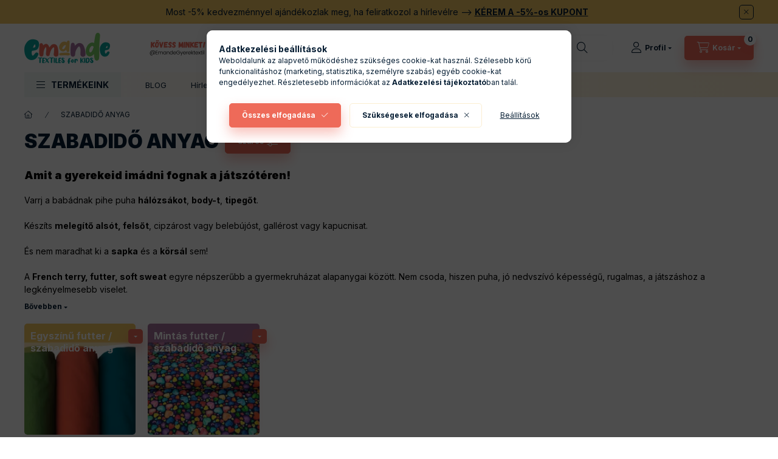

--- FILE ---
content_type: text/html; charset=UTF-8
request_url: https://www.emande.hu/meteraru/szabadido-anyag?action=cat_art_list&ajax=1&prefix=false&filter=&source_is_cat_page=1&page=1&cat_art_list_filter_loaded=0
body_size: 17085
content:
{"filter_box_content":"\n\n\n \n <section class=\"filtered-tags filtered-tags--1 js-selected-filters js-filtered-tags js-filtered-tags--1\" aria-label=\"Akt\u00edv sz\u0171r\u0151k\"><\/section>\n <div class=\"show-filtered-products-btn-wrap d-sm-none\">\n <button type=\"button\" class=\"show-filtered-products-btn js-show-filtered-products-btn dropdown__btn-close btn btn-primary\">Mutasd a tal\u00e1latokat<\/button>\n <\/div>\n\n \n \n <div class=\"product_filter_group filter-type--checkbox\" id=\"param_1927964_group\" data-id=\"1927964\">\n <div role=\"button\" tabindex=\"0\" class=\"product_filter_title\"\n id=\"param_1927964_title\" aria-expanded=\"true\" >\n <span class=\"product_filter_title__text\">T\u00edpus<\/span> <span class=\"product_filter_title__icon\"><\/span>\n <\/div>\n <div class=\"product_filter_content position-relative product_filter_type_text product_filter_1927964_content \" id=\"param_1927964_content\">\n <div class=\"product_filter_text\">\n <div class=\"product_filter_checkbox custom-control custom-checkbox\">\n <span class=\"text_input\"> <input class=\"product_filter_checkbox_input custom-control-input\" id=\"product_filter_checkbox_1927964_7874bb2c4be31b598ff0e8df619d72ce\" onclick=\"filter_activate_delay(&quot;&quot;);\" type=\"checkbox\" value=\"Alpenfleece\/Warmkeeper\"\n >\n <label class=\"product_filter_link custom-control-label label-type--text\" for=\"product_filter_checkbox_1927964_7874bb2c4be31b598ff0e8df619d72ce\" tabindex=\"0\" >\n Alpenfleece\/Warmkeeper\n <\/label>\n <\/span>\n <\/div>\n <\/div>\n <div class=\"product_filter_text\">\n <div class=\"product_filter_checkbox custom-control custom-checkbox\">\n <span class=\"text_input\"> <input class=\"product_filter_checkbox_input custom-control-input\" id=\"product_filter_checkbox_1927964_094a8c16559f2d3b84a8da8c5f157b8b\" onclick=\"filter_activate_delay(&quot;&quot;);\" type=\"checkbox\" value=\"Baby Pl\u00fcss\"\n >\n <label class=\"product_filter_link custom-control-label label-type--text\" for=\"product_filter_checkbox_1927964_094a8c16559f2d3b84a8da8c5f157b8b\" tabindex=\"0\" >\n Baby Pl\u00fcss\n <\/label>\n <\/span>\n <\/div>\n <\/div>\n <div class=\"product_filter_text\">\n <div class=\"product_filter_checkbox custom-control custom-checkbox\">\n <span class=\"text_input\"> <input class=\"product_filter_checkbox_input custom-control-input\" id=\"product_filter_checkbox_1927964_e22788704ff2e5bf212e6dbb8a0ef2da\" onclick=\"filter_activate_delay(&quot;&quot;);\" type=\"checkbox\" value=\"Bolyhos futter, Soft sweat, f\u00e9s\u00fclt szabadid\u0151 anyag\"\n >\n <label class=\"product_filter_link custom-control-label label-type--text\" for=\"product_filter_checkbox_1927964_e22788704ff2e5bf212e6dbb8a0ef2da\" tabindex=\"0\" >\n Bolyhos futter, Soft sweat, f\u00e9s\u00fclt szabadid\u0151 anyag\n <\/label>\n <\/span>\n <\/div>\n <\/div>\n <div class=\"product_filter_text\">\n <div class=\"product_filter_checkbox custom-control custom-checkbox\">\n <span class=\"text_input\"> <input class=\"product_filter_checkbox_input custom-control-input\" id=\"product_filter_checkbox_1927964_598d69e7c050c0cd0f5f4edd0e759508\" onclick=\"filter_activate_delay(&quot;&quot;);\" type=\"checkbox\" value=\"Futter, French terry\"\n >\n <label class=\"product_filter_link custom-control-label label-type--text\" for=\"product_filter_checkbox_1927964_598d69e7c050c0cd0f5f4edd0e759508\" tabindex=\"0\" >\n Futter, French terry\n <\/label>\n <\/span>\n <\/div>\n <\/div>\n <div class=\"product_filter_text\">\n <div class=\"product_filter_checkbox custom-control custom-checkbox\">\n <span class=\"text_input\"> <input class=\"product_filter_checkbox_input custom-control-input\" id=\"product_filter_checkbox_1927964_c2259cdf4c4b253615a05489aa1a16bb\" onclick=\"filter_activate_delay(&quot;&quot;);\" type=\"checkbox\" value=\"Hurkolt futter, French terry\"\n >\n <label class=\"product_filter_link custom-control-label label-type--text\" for=\"product_filter_checkbox_1927964_c2259cdf4c4b253615a05489aa1a16bb\" tabindex=\"0\" >\n Hurkolt futter, French terry\n <\/label>\n <\/span>\n <\/div>\n <\/div>\n <div class=\"product_filter_text\">\n <div class=\"product_filter_checkbox custom-control custom-checkbox\">\n <span class=\"text_input\"> <input class=\"product_filter_checkbox_input custom-control-input\" id=\"product_filter_checkbox_1927964_ea04226bbff3b26c4556e4794bbc8d26\" onclick=\"filter_activate_delay(&quot;&quot;);\" type=\"checkbox\" value=\"Vastag, f\u00e9s\u00fclt futter\"\n >\n <label class=\"product_filter_link custom-control-label label-type--text\" for=\"product_filter_checkbox_1927964_ea04226bbff3b26c4556e4794bbc8d26\" tabindex=\"0\" >\n Vastag, f\u00e9s\u00fclt futter\n <\/label>\n <\/span>\n <\/div>\n <\/div>\n <\/div>\n <\/div>\n <div class=\"product_filter_group filter-type--checkbox\" id=\"param_1319305_group\" data-id=\"1319305\">\n <div role=\"button\" tabindex=\"0\" class=\"product_filter_title\"\n id=\"param_1319305_title\" aria-expanded=\"true\" >\n <span class=\"product_filter_title__text\">\u00d6sszet\u00e9tel<\/span> <span class=\"product_filter_title__icon\"><\/span>\n <\/div>\n <div class=\"product_filter_content position-relative product_filter_type_text product_filter_1319305_content \" id=\"param_1319305_content\">\n <div class=\"product_filter_text\">\n <div class=\"product_filter_checkbox custom-control custom-checkbox\">\n <span class=\"text_input\"> <input class=\"product_filter_checkbox_input custom-control-input\" id=\"product_filter_checkbox_1319305_0da030df2714442422d9acfcebfb0d9f\" onclick=\"filter_activate_delay(&quot;&quot;);\" type=\"checkbox\" value=\"55% pamut, 40% poli\u00e9szter, 5% elaszt\u00e1n\"\n >\n <label class=\"product_filter_link custom-control-label label-type--text\" for=\"product_filter_checkbox_1319305_0da030df2714442422d9acfcebfb0d9f\" tabindex=\"0\" >\n 55% pamut, 40% poli\u00e9szter, 5% elaszt\u00e1n\n <\/label>\n <\/span>\n <\/div>\n <\/div>\n <div class=\"product_filter_text\">\n <div class=\"product_filter_checkbox custom-control custom-checkbox\">\n <span class=\"text_input\"> <input class=\"product_filter_checkbox_input custom-control-input\" id=\"product_filter_checkbox_1319305_accab3a0166020ccbded65f8c568ff7e\" onclick=\"filter_activate_delay(&quot;&quot;);\" type=\"checkbox\" value=\"60% poli\u00e9szter, 35% pamut, 5% elaszt\u00e1n\"\n >\n <label class=\"product_filter_link custom-control-label label-type--text\" for=\"product_filter_checkbox_1319305_accab3a0166020ccbded65f8c568ff7e\" tabindex=\"0\" >\n 60% poli\u00e9szter, 35% pamut, 5% elaszt\u00e1n\n <\/label>\n <\/span>\n <\/div>\n <\/div>\n <div class=\"product_filter_text\">\n <div class=\"product_filter_checkbox custom-control custom-checkbox\">\n <span class=\"text_input\"> <input class=\"product_filter_checkbox_input custom-control-input\" id=\"product_filter_checkbox_1319305_3393d0db742f087afba1a01d2366173b\" onclick=\"filter_activate_delay(&quot;&quot;);\" type=\"checkbox\" value=\"80% pamut, 20% poli\u00e9szter\"\n >\n <label class=\"product_filter_link custom-control-label label-type--text\" for=\"product_filter_checkbox_1319305_3393d0db742f087afba1a01d2366173b\" tabindex=\"0\" >\n 80% pamut, 20% poli\u00e9szter\n <\/label>\n <\/span>\n <\/div>\n <\/div>\n <div class=\"product_filter_text\">\n <div class=\"product_filter_checkbox custom-control custom-checkbox\">\n <span class=\"text_input\"> <input class=\"product_filter_checkbox_input custom-control-input\" id=\"product_filter_checkbox_1319305_8d0238b75bc0279c34230f71a0fe6102\" onclick=\"filter_activate_delay(&quot;&quot;);\" type=\"checkbox\" value=\"90% pamut, 10% poli\u00e9szter\"\n >\n <label class=\"product_filter_link custom-control-label label-type--text\" for=\"product_filter_checkbox_1319305_8d0238b75bc0279c34230f71a0fe6102\" tabindex=\"0\" >\n 90% pamut, 10% poli\u00e9szter\n <\/label>\n <\/span>\n <\/div>\n <\/div>\n <div class=\"product_filter_text\">\n <div class=\"product_filter_checkbox custom-control custom-checkbox\">\n <span class=\"text_input\"> <input class=\"product_filter_checkbox_input custom-control-input\" id=\"product_filter_checkbox_1319305_5767a546483b7b9ed795a5a5dde6e0b5\" onclick=\"filter_activate_delay(&quot;&quot;);\" type=\"checkbox\" value=\"95% pamut, 5% elaszt\u00e1n\"\n >\n <label class=\"product_filter_link custom-control-label label-type--text\" for=\"product_filter_checkbox_1319305_5767a546483b7b9ed795a5a5dde6e0b5\" tabindex=\"0\" >\n 95% pamut, 5% elaszt\u00e1n\n <\/label>\n <\/span>\n <\/div>\n <\/div>\n <\/div>\n <\/div>\n <div class=\"product_filter_group filter-type--checkbox\" id=\"param_1319309_group\" data-id=\"1319309\">\n <div role=\"button\" tabindex=\"0\" class=\"product_filter_title\"\n id=\"param_1319309_title\" aria-expanded=\"true\" >\n <span class=\"product_filter_title__text\">S\u00faly<\/span> <span class=\"product_filter_title__icon\"><\/span>\n <\/div>\n <div class=\"product_filter_content position-relative product_filter_type_text product_filter_1319309_content \" id=\"param_1319309_content\">\n <div class=\"product_filter_text\">\n <div class=\"product_filter_checkbox custom-control custom-checkbox\">\n <span class=\"text_input\"> <input class=\"product_filter_checkbox_input custom-control-input\" id=\"product_filter_checkbox_1319309_c53f343d21d04171a3e77c36fc41c3b3\" onclick=\"filter_activate_delay(&quot;&quot;);\" type=\"checkbox\" value=\"225 g\/m2\"\n >\n <label class=\"product_filter_link custom-control-label label-type--text\" for=\"product_filter_checkbox_1319309_c53f343d21d04171a3e77c36fc41c3b3\" tabindex=\"0\" >\n 225 g\/m2\n <\/label>\n <\/span>\n <\/div>\n <\/div>\n <div class=\"product_filter_text\">\n <div class=\"product_filter_checkbox custom-control custom-checkbox\">\n <span class=\"text_input\"> <input class=\"product_filter_checkbox_input custom-control-input\" id=\"product_filter_checkbox_1319309_b3379396d382e5a4098857946d688433\" onclick=\"filter_activate_delay(&quot;&quot;);\" type=\"checkbox\" value=\"225 g\/m3\"\n >\n <label class=\"product_filter_link custom-control-label label-type--text\" for=\"product_filter_checkbox_1319309_b3379396d382e5a4098857946d688433\" tabindex=\"0\" >\n 225 g\/m3\n <\/label>\n <\/span>\n <\/div>\n <\/div>\n <div class=\"product_filter_text\">\n <div class=\"product_filter_checkbox custom-control custom-checkbox\">\n <span class=\"text_input\"> <input class=\"product_filter_checkbox_input custom-control-input\" id=\"product_filter_checkbox_1319309_a8f3fe165c50a1d38941922a3b3863c1\" onclick=\"filter_activate_delay(&quot;&quot;);\" type=\"checkbox\" value=\"230 g\/m2\"\n >\n <label class=\"product_filter_link custom-control-label label-type--text\" for=\"product_filter_checkbox_1319309_a8f3fe165c50a1d38941922a3b3863c1\" tabindex=\"0\" >\n 230 g\/m2\n <\/label>\n <\/span>\n <\/div>\n <\/div>\n <div class=\"product_filter_text\">\n <div class=\"product_filter_checkbox custom-control custom-checkbox\">\n <span class=\"text_input\"> <input class=\"product_filter_checkbox_input custom-control-input\" id=\"product_filter_checkbox_1319309_381dca123deda7194ee6aa734a494bed\" onclick=\"filter_activate_delay(&quot;&quot;);\" type=\"checkbox\" value=\"230 g\/m3\"\n >\n <label class=\"product_filter_link custom-control-label label-type--text\" for=\"product_filter_checkbox_1319309_381dca123deda7194ee6aa734a494bed\" tabindex=\"0\" >\n 230 g\/m3\n <\/label>\n <\/span>\n <\/div>\n <\/div>\n <div class=\"product_filter_text\">\n <div class=\"product_filter_checkbox custom-control custom-checkbox\">\n <span class=\"text_input\"> <input class=\"product_filter_checkbox_input custom-control-input\" id=\"product_filter_checkbox_1319309_52fd55131856f0ce0e6a027d62167c64\" onclick=\"filter_activate_delay(&quot;&quot;);\" type=\"checkbox\" value=\"240 g\/m2\"\n >\n <label class=\"product_filter_link custom-control-label label-type--text\" for=\"product_filter_checkbox_1319309_52fd55131856f0ce0e6a027d62167c64\" tabindex=\"0\" >\n 240 g\/m2\n <\/label>\n <\/span>\n <\/div>\n <\/div>\n <div class=\"product_filter_text\">\n <div class=\"product_filter_checkbox custom-control custom-checkbox\">\n <span class=\"text_input\"> <input class=\"product_filter_checkbox_input custom-control-input\" id=\"product_filter_checkbox_1319309_d7feeaed3b6c44120e7263ce2e60d928\" onclick=\"filter_activate_delay(&quot;&quot;);\" type=\"checkbox\" value=\"250 g\/m2\"\n >\n <label class=\"product_filter_link custom-control-label label-type--text\" for=\"product_filter_checkbox_1319309_d7feeaed3b6c44120e7263ce2e60d928\" tabindex=\"0\" >\n 250 g\/m2\n <\/label>\n <\/span>\n <\/div>\n <\/div>\n <div class=\"product_filter_text\">\n <div class=\"product_filter_checkbox custom-control custom-checkbox\">\n <span class=\"text_input\"> <input class=\"product_filter_checkbox_input custom-control-input\" id=\"product_filter_checkbox_1319309_6b5790dc477e70539a87f9c7296fcb64\" onclick=\"filter_activate_delay(&quot;&quot;);\" type=\"checkbox\" value=\"251 g\/m2\"\n >\n <label class=\"product_filter_link custom-control-label label-type--text\" for=\"product_filter_checkbox_1319309_6b5790dc477e70539a87f9c7296fcb64\" tabindex=\"0\" >\n 251 g\/m2\n <\/label>\n <\/span>\n <\/div>\n <\/div>\n <div class=\"product_filter_text\">\n <div class=\"product_filter_checkbox custom-control custom-checkbox\">\n <span class=\"text_input\"> <input class=\"product_filter_checkbox_input custom-control-input\" id=\"product_filter_checkbox_1319309_62e16df9459a0454d4462cc398e8eb85\" onclick=\"filter_activate_delay(&quot;&quot;);\" type=\"checkbox\" value=\"252 g\/m2\"\n >\n <label class=\"product_filter_link custom-control-label label-type--text\" for=\"product_filter_checkbox_1319309_62e16df9459a0454d4462cc398e8eb85\" tabindex=\"0\" >\n 252 g\/m2\n <\/label>\n <\/span>\n <\/div>\n <\/div>\n <div class=\"product_filter_text\">\n <div class=\"product_filter_checkbox custom-control custom-checkbox\">\n <span class=\"text_input\"> <input class=\"product_filter_checkbox_input custom-control-input\" id=\"product_filter_checkbox_1319309_a4f23670e1833f3fdb077ca70bbd5d66\" onclick=\"filter_activate_delay(&quot;&quot;);\" type=\"checkbox\" value=\"260\"\n >\n <label class=\"product_filter_link custom-control-label label-type--text\" for=\"product_filter_checkbox_1319309_a4f23670e1833f3fdb077ca70bbd5d66\" tabindex=\"0\" >\n 260\n <\/label>\n <\/span>\n <\/div>\n <\/div>\n <div class=\"product_filter_text\">\n <div class=\"product_filter_checkbox custom-control custom-checkbox\">\n <span class=\"text_input\"> <input class=\"product_filter_checkbox_input custom-control-input\" id=\"product_filter_checkbox_1319309_b28b7e9c166ed796a726b5e550681300\" onclick=\"filter_activate_delay(&quot;&quot;);\" type=\"checkbox\" value=\"280 g\/m2\"\n >\n <label class=\"product_filter_link custom-control-label label-type--text\" for=\"product_filter_checkbox_1319309_b28b7e9c166ed796a726b5e550681300\" tabindex=\"0\" >\n 280 g\/m2\n <\/label>\n <\/span>\n <\/div>\n <\/div>\n <div class=\"product_filter_text\">\n <div class=\"product_filter_checkbox custom-control custom-checkbox\">\n <span class=\"text_input\"> <input class=\"product_filter_checkbox_input custom-control-input\" id=\"product_filter_checkbox_1319309_970dfd920c446adb1533dc97a8ad9052\" onclick=\"filter_activate_delay(&quot;&quot;);\" type=\"checkbox\" value=\"300 g\/m2\"\n >\n <label class=\"product_filter_link custom-control-label label-type--text\" for=\"product_filter_checkbox_1319309_970dfd920c446adb1533dc97a8ad9052\" tabindex=\"0\" >\n 300 g\/m2\n <\/label>\n <\/span>\n <\/div>\n <\/div>\n <\/div>\n <\/div>\n <div class=\"product_filter_group filter-type--checkbox\" id=\"param_1319302_group\" data-id=\"1319302\">\n <div role=\"button\" tabindex=\"0\" class=\"product_filter_title\"\n id=\"param_1319302_title\" aria-expanded=\"true\" >\n <span class=\"product_filter_title__text\">Sz\u00edn:<\/span> <span class=\"product_filter_title__icon\"><\/span>\n <\/div>\n <div class=\"product_filter_content position-relative product_filter_type_text product_filter_1319302_content \" id=\"param_1319302_content\">\n <div class=\"product_filter_text\">\n <div class=\"product_filter_checkbox custom-control custom-checkbox\">\n <span class=\"text_input\"> <input class=\"product_filter_checkbox_input custom-control-input\" id=\"product_filter_checkbox_1319302_1a4772884bce8c12b0cffd9566ed268f\" onclick=\"filter_activate_delay(&quot;&quot;);\" type=\"checkbox\" value=\"Antracit\"\n >\n <label class=\"product_filter_link custom-control-label label-type--text\" for=\"product_filter_checkbox_1319302_1a4772884bce8c12b0cffd9566ed268f\" tabindex=\"0\" >\n Antracit\n <\/label>\n <\/span>\n <\/div>\n <\/div>\n <div class=\"product_filter_text\">\n <div class=\"product_filter_checkbox custom-control custom-checkbox\">\n <span class=\"text_input\"> <input class=\"product_filter_checkbox_input custom-control-input\" id=\"product_filter_checkbox_1319302_264706552209faa6ba5cf917ec703654\" onclick=\"filter_activate_delay(&quot;&quot;);\" type=\"checkbox\" value=\"Bord\u00f3\"\n >\n <label class=\"product_filter_link custom-control-label label-type--text\" for=\"product_filter_checkbox_1319302_264706552209faa6ba5cf917ec703654\" tabindex=\"0\" >\n Bord\u00f3\n <\/label>\n <\/span>\n <\/div>\n <\/div>\n <div class=\"product_filter_text\">\n <div class=\"product_filter_checkbox custom-control custom-checkbox\">\n <span class=\"text_input\"> <input class=\"product_filter_checkbox_input custom-control-input\" id=\"product_filter_checkbox_1319302_5d14307c7d06059a2505b288bce0da22\" onclick=\"filter_activate_delay(&quot;&quot;);\" type=\"checkbox\" value=\"Cs\u00edkos\"\n >\n <label class=\"product_filter_link custom-control-label label-type--text\" for=\"product_filter_checkbox_1319302_5d14307c7d06059a2505b288bce0da22\" tabindex=\"0\" >\n Cs\u00edkos\n <\/label>\n <\/span>\n <\/div>\n <\/div>\n <div class=\"product_filter_text\">\n <div class=\"product_filter_checkbox custom-control custom-checkbox\">\n <span class=\"text_input\"> <input class=\"product_filter_checkbox_input custom-control-input\" id=\"product_filter_checkbox_1319302_3133217fcd56682b2a8b0e6f49aef6b7\" onclick=\"filter_activate_delay(&quot;&quot;);\" type=\"checkbox\" value=\"F\u00e1radt lila\"\n >\n <label class=\"product_filter_link custom-control-label label-type--text\" for=\"product_filter_checkbox_1319302_3133217fcd56682b2a8b0e6f49aef6b7\" tabindex=\"0\" >\n F\u00e1radt lila\n <\/label>\n <\/span>\n <\/div>\n <\/div>\n <div class=\"product_filter_text\">\n <div class=\"product_filter_checkbox custom-control custom-checkbox\">\n <span class=\"text_input\"> <input class=\"product_filter_checkbox_input custom-control-input\" id=\"product_filter_checkbox_1319302_4a7b676d5485c8596e34fdfc5333d7cc\" onclick=\"filter_activate_delay(&quot;&quot;);\" type=\"checkbox\" value=\"F\u00e1radt m\u00e1lyva\"\n >\n <label class=\"product_filter_link custom-control-label label-type--text\" for=\"product_filter_checkbox_1319302_4a7b676d5485c8596e34fdfc5333d7cc\" tabindex=\"0\" >\n F\u00e1radt m\u00e1lyva\n <\/label>\n <\/span>\n <\/div>\n <\/div>\n <div class=\"product_filter_text\">\n <div class=\"product_filter_checkbox custom-control custom-checkbox\">\n <span class=\"text_input\"> <input class=\"product_filter_checkbox_input custom-control-input\" id=\"product_filter_checkbox_1319302_551a6b8dce97557bf820ed80773ce530\" onclick=\"filter_activate_delay(&quot;&quot;);\" type=\"checkbox\" value=\"F\u00e1radt r\u00f3zsasz\u00edn\"\n >\n <label class=\"product_filter_link custom-control-label label-type--text\" for=\"product_filter_checkbox_1319302_551a6b8dce97557bf820ed80773ce530\" tabindex=\"0\" >\n F\u00e1radt r\u00f3zsasz\u00edn\n <\/label>\n <\/span>\n <\/div>\n <\/div>\n <div class=\"product_filter_text\">\n <div class=\"product_filter_checkbox custom-control custom-checkbox\">\n <span class=\"text_input\"> <input class=\"product_filter_checkbox_input custom-control-input\" id=\"product_filter_checkbox_1319302_62b89c8ac7677bba91ed99dc9e7cba3d\" onclick=\"filter_activate_delay(&quot;&quot;);\" type=\"checkbox\" value=\"Farmerk\u00e9k\"\n >\n <label class=\"product_filter_link custom-control-label label-type--text\" for=\"product_filter_checkbox_1319302_62b89c8ac7677bba91ed99dc9e7cba3d\" tabindex=\"0\" >\n Farmerk\u00e9k\n <\/label>\n <\/span>\n <\/div>\n <\/div>\n <div class=\"product_filter_text\">\n <div class=\"product_filter_checkbox custom-control custom-checkbox\">\n <span class=\"text_input\"> <input class=\"product_filter_checkbox_input custom-control-input\" id=\"product_filter_checkbox_1319302_de0fb60bcd34d84d60e63b40e00926f9\" onclick=\"filter_activate_delay(&quot;&quot;);\" type=\"checkbox\" value=\"Ferrari v\u00f6r\u00f6s\"\n >\n <label class=\"product_filter_link custom-control-label label-type--text\" for=\"product_filter_checkbox_1319302_de0fb60bcd34d84d60e63b40e00926f9\" tabindex=\"0\" >\n Ferrari v\u00f6r\u00f6s\n <\/label>\n <\/span>\n <\/div>\n <\/div>\n <div class=\"product_filter_text\">\n <div class=\"product_filter_checkbox custom-control custom-checkbox\">\n <span class=\"text_input\"> <input class=\"product_filter_checkbox_input custom-control-input\" id=\"product_filter_checkbox_1319302_d40bcfab47cec74cf904cb34e6ec0269\" onclick=\"filter_activate_delay(&quot;&quot;);\" type=\"checkbox\" value=\"F\u0171 z\u00f6ld\"\n >\n <label class=\"product_filter_link custom-control-label label-type--text\" for=\"product_filter_checkbox_1319302_d40bcfab47cec74cf904cb34e6ec0269\" tabindex=\"0\" >\n F\u0171 z\u00f6ld\n <\/label>\n <\/span>\n <\/div>\n <\/div>\n <div class=\"product_filter_text\">\n <div class=\"product_filter_checkbox custom-control custom-checkbox\">\n <span class=\"text_input\"> <input class=\"product_filter_checkbox_input custom-control-input\" id=\"product_filter_checkbox_1319302_ff7a1465808e1c891f2a5c0c666671fd\" onclick=\"filter_activate_delay(&quot;&quot;);\" type=\"checkbox\" value=\"K\u00e9k\"\n >\n <label class=\"product_filter_link custom-control-label label-type--text\" for=\"product_filter_checkbox_1319302_ff7a1465808e1c891f2a5c0c666671fd\" tabindex=\"0\" >\n K\u00e9k\n <\/label>\n <\/span>\n <\/div>\n <\/div>\n <div class=\"product_filter_text\">\n <div class=\"product_filter_checkbox custom-control custom-checkbox\">\n <span class=\"text_input\"> <input class=\"product_filter_checkbox_input custom-control-input\" id=\"product_filter_checkbox_1319302_7ec23b405c5319f55b7660569c077f41\" onclick=\"filter_activate_delay(&quot;&quot;);\" type=\"checkbox\" value=\"Khaki\"\n >\n <label class=\"product_filter_link custom-control-label label-type--text\" for=\"product_filter_checkbox_1319302_7ec23b405c5319f55b7660569c077f41\" tabindex=\"0\" >\n Khaki\n <\/label>\n <\/span>\n <\/div>\n <\/div>\n <div class=\"product_filter_text\">\n <div class=\"product_filter_checkbox custom-control custom-checkbox\">\n <span class=\"text_input\"> <input class=\"product_filter_checkbox_input custom-control-input\" id=\"product_filter_checkbox_1319302_149b9daa11a5510a8df522b19da3c60d\" onclick=\"filter_activate_delay(&quot;&quot;);\" type=\"checkbox\" value=\"Korall\"\n >\n <label class=\"product_filter_link custom-control-label label-type--text\" for=\"product_filter_checkbox_1319302_149b9daa11a5510a8df522b19da3c60d\" tabindex=\"0\" >\n Korall\n <\/label>\n <\/span>\n <\/div>\n <\/div>\n <div class=\"product_filter_text\">\n <div class=\"product_filter_checkbox custom-control custom-checkbox\">\n <span class=\"text_input\"> <input class=\"product_filter_checkbox_input custom-control-input\" id=\"product_filter_checkbox_1319302_d69560c005f440b887bbe6d2a65e69e8\" onclick=\"filter_activate_delay(&quot;&quot;);\" type=\"checkbox\" value=\"Kr\u00e9m\"\n >\n <label class=\"product_filter_link custom-control-label label-type--text\" for=\"product_filter_checkbox_1319302_d69560c005f440b887bbe6d2a65e69e8\" tabindex=\"0\" >\n Kr\u00e9m\n <\/label>\n <\/span>\n <\/div>\n <\/div>\n <div class=\"product_filter_text\">\n <div class=\"product_filter_checkbox custom-control custom-checkbox\">\n <span class=\"text_input\"> <input class=\"product_filter_checkbox_input custom-control-input\" id=\"product_filter_checkbox_1319302_b953e823cc7ea4345731bf8f1581d896\" onclick=\"filter_activate_delay(&quot;&quot;);\" type=\"checkbox\" value=\"Lila\"\n >\n <label class=\"product_filter_link custom-control-label label-type--text\" for=\"product_filter_checkbox_1319302_b953e823cc7ea4345731bf8f1581d896\" tabindex=\"0\" >\n Lila\n <\/label>\n <\/span>\n <\/div>\n <\/div>\n <div class=\"product_filter_text\">\n <div class=\"product_filter_checkbox custom-control custom-checkbox\">\n <span class=\"text_input\"> <input class=\"product_filter_checkbox_input custom-control-input\" id=\"product_filter_checkbox_1319302_190c47b247f467834a2e5ff67b7a1192\" onclick=\"filter_activate_delay(&quot;&quot;);\" type=\"checkbox\" value=\"Menta\"\n >\n <label class=\"product_filter_link custom-control-label label-type--text\" for=\"product_filter_checkbox_1319302_190c47b247f467834a2e5ff67b7a1192\" tabindex=\"0\" >\n Menta\n <\/label>\n <\/span>\n <\/div>\n <\/div>\n <div class=\"product_filter_text\">\n <div class=\"product_filter_checkbox custom-control custom-checkbox\">\n <span class=\"text_input\"> <input class=\"product_filter_checkbox_input custom-control-input\" id=\"product_filter_checkbox_1319302_1bbaff4f6098e35065c73f712589f2ca\" onclick=\"filter_activate_delay(&quot;&quot;);\" type=\"checkbox\" value=\"Mint\u00e1s\"\n >\n <label class=\"product_filter_link custom-control-label label-type--text\" for=\"product_filter_checkbox_1319302_1bbaff4f6098e35065c73f712589f2ca\" tabindex=\"0\" >\n Mint\u00e1s\n <\/label>\n <\/span>\n <\/div>\n <\/div>\n <div class=\"product_filter_text\">\n <div class=\"product_filter_checkbox custom-control custom-checkbox\">\n <span class=\"text_input\"> <input class=\"product_filter_checkbox_input custom-control-input\" id=\"product_filter_checkbox_1319302_78febe593d794fd942dc639c5be56cb5\" onclick=\"filter_activate_delay(&quot;&quot;);\" type=\"checkbox\" value=\"Mogyor\u00f3\"\n >\n <label class=\"product_filter_link custom-control-label label-type--text\" for=\"product_filter_checkbox_1319302_78febe593d794fd942dc639c5be56cb5\" tabindex=\"0\" >\n Mogyor\u00f3\n <\/label>\n <\/span>\n <\/div>\n <\/div>\n <div class=\"product_filter_text\">\n <div class=\"product_filter_checkbox custom-control custom-checkbox\">\n <span class=\"text_input\"> <input class=\"product_filter_checkbox_input custom-control-input\" id=\"product_filter_checkbox_1319302_2fe047a77dda218b3166e6506e0f457a\" onclick=\"filter_activate_delay(&quot;&quot;);\" type=\"checkbox\" value=\"Mohaz\u00f6ld\"\n >\n <label class=\"product_filter_link custom-control-label label-type--text\" for=\"product_filter_checkbox_1319302_2fe047a77dda218b3166e6506e0f457a\" tabindex=\"0\" >\n Mohaz\u00f6ld\n <\/label>\n <\/span>\n <\/div>\n <\/div>\n <div class=\"product_filter_text\">\n <div class=\"product_filter_checkbox custom-control custom-checkbox\">\n <span class=\"text_input\"> <input class=\"product_filter_checkbox_input custom-control-input\" id=\"product_filter_checkbox_1319302_8632a20fa4ea00505962ff1ef54c1da5\" onclick=\"filter_activate_delay(&quot;&quot;);\" type=\"checkbox\" value=\"Okker\"\n >\n <label class=\"product_filter_link custom-control-label label-type--text\" for=\"product_filter_checkbox_1319302_8632a20fa4ea00505962ff1ef54c1da5\" tabindex=\"0\" >\n Okker\n <\/label>\n <\/span>\n <\/div>\n <\/div>\n <div class=\"product_filter_text\">\n <div class=\"product_filter_checkbox custom-control custom-checkbox\">\n <span class=\"text_input\"> <input class=\"product_filter_checkbox_input custom-control-input\" id=\"product_filter_checkbox_1319302_19ae8aa439abdb9d9f86f3112073e66e\" onclick=\"filter_activate_delay(&quot;&quot;);\" type=\"checkbox\" value=\"Oliva-Feh\u00e9r\"\n >\n <label class=\"product_filter_link custom-control-label label-type--text\" for=\"product_filter_checkbox_1319302_19ae8aa439abdb9d9f86f3112073e66e\" tabindex=\"0\" >\n Oliva-Feh\u00e9r\n <\/label>\n <\/span>\n <\/div>\n <\/div>\n <div class=\"product_filter_text\">\n <div class=\"product_filter_checkbox custom-control custom-checkbox\">\n <span class=\"text_input\"> <input class=\"product_filter_checkbox_input custom-control-input\" id=\"product_filter_checkbox_1319302_ccaadcc5cc671eba43705f346813444a\" onclick=\"filter_activate_delay(&quot;&quot;);\" type=\"checkbox\" value=\"Padlizs\u00e1n\"\n >\n <label class=\"product_filter_link custom-control-label label-type--text\" for=\"product_filter_checkbox_1319302_ccaadcc5cc671eba43705f346813444a\" tabindex=\"0\" >\n Padlizs\u00e1n\n <\/label>\n <\/span>\n <\/div>\n <\/div>\n <div class=\"product_filter_text\">\n <div class=\"product_filter_checkbox custom-control custom-checkbox\">\n <span class=\"text_input\"> <input class=\"product_filter_checkbox_input custom-control-input\" id=\"product_filter_checkbox_1319302_f132ff045dac3d28cb540ade34cbb8de\" onclick=\"filter_activate_delay(&quot;&quot;);\" type=\"checkbox\" value=\"Petrol\"\n >\n <label class=\"product_filter_link custom-control-label label-type--text\" for=\"product_filter_checkbox_1319302_f132ff045dac3d28cb540ade34cbb8de\" tabindex=\"0\" >\n Petrol\n <\/label>\n <\/span>\n <\/div>\n <\/div>\n <div class=\"product_filter_text\">\n <div class=\"product_filter_checkbox custom-control custom-checkbox\">\n <span class=\"text_input\"> <input class=\"product_filter_checkbox_input custom-control-input\" id=\"product_filter_checkbox_1319302_240260a606a5e0b488126b936bb9da81\" onclick=\"filter_activate_delay(&quot;&quot;);\" type=\"checkbox\" value=\"&quot;Macinaci&quot; sz\u00fcrke\"\n >\n <label class=\"product_filter_link custom-control-label label-type--text\" for=\"product_filter_checkbox_1319302_240260a606a5e0b488126b936bb9da81\" tabindex=\"0\" >\n &quot;Macinaci&quot; sz\u00fcrke\n <\/label>\n <\/span>\n <\/div>\n <\/div>\n <div class=\"product_filter_text\">\n <div class=\"product_filter_checkbox custom-control custom-checkbox\">\n <span class=\"text_input\"> <input class=\"product_filter_checkbox_input custom-control-input\" id=\"product_filter_checkbox_1319302_9ae2e35613c69c0747cf801b3eeabe74\" onclick=\"filter_activate_delay(&quot;&quot;);\" type=\"checkbox\" value=\"R\u00f3zsasz\u00edn\"\n >\n <label class=\"product_filter_link custom-control-label label-type--text\" for=\"product_filter_checkbox_1319302_9ae2e35613c69c0747cf801b3eeabe74\" tabindex=\"0\" >\n R\u00f3zsasz\u00edn\n <\/label>\n <\/span>\n <\/div>\n <\/div>\n <div class=\"product_filter_text\">\n <div class=\"product_filter_checkbox custom-control custom-checkbox\">\n <span class=\"text_input\"> <input class=\"product_filter_checkbox_input custom-control-input\" id=\"product_filter_checkbox_1319302_6c1c0f7620b59e74c549f21d9e07e14e\" onclick=\"filter_activate_delay(&quot;&quot;);\" type=\"checkbox\" value=\"Rubin v\u00f6r\u00f6s\"\n >\n <label class=\"product_filter_link custom-control-label label-type--text\" for=\"product_filter_checkbox_1319302_6c1c0f7620b59e74c549f21d9e07e14e\" tabindex=\"0\" >\n Rubin v\u00f6r\u00f6s\n <\/label>\n <\/span>\n <\/div>\n <\/div>\n <div class=\"product_filter_text\">\n <div class=\"product_filter_checkbox custom-control custom-checkbox\">\n <span class=\"text_input\"> <input class=\"product_filter_checkbox_input custom-control-input\" id=\"product_filter_checkbox_1319302_1f566bcc46ab2fc6155faf4117026368\" onclick=\"filter_activate_delay(&quot;&quot;);\" type=\"checkbox\" value=\"S\u00f6t\u00e9tbarna\"\n >\n <label class=\"product_filter_link custom-control-label label-type--text\" for=\"product_filter_checkbox_1319302_1f566bcc46ab2fc6155faf4117026368\" tabindex=\"0\" >\n S\u00f6t\u00e9tbarna\n <\/label>\n <\/span>\n <\/div>\n <\/div>\n <div class=\"product_filter_text\">\n <div class=\"product_filter_checkbox custom-control custom-checkbox\">\n <span class=\"text_input\"> <input class=\"product_filter_checkbox_input custom-control-input\" id=\"product_filter_checkbox_1319302_18761307e8c2f3091111b36f1417e522\" onclick=\"filter_activate_delay(&quot;&quot;);\" type=\"checkbox\" value=\"S\u00f6t\u00e9t b\u00e9zs\"\n >\n <label class=\"product_filter_link custom-control-label label-type--text\" for=\"product_filter_checkbox_1319302_18761307e8c2f3091111b36f1417e522\" tabindex=\"0\" >\n S\u00f6t\u00e9t b\u00e9zs\n <\/label>\n <\/span>\n <\/div>\n <\/div>\n <div class=\"product_filter_text\">\n <div class=\"product_filter_checkbox custom-control custom-checkbox\">\n <span class=\"text_input\"> <input class=\"product_filter_checkbox_input custom-control-input\" id=\"product_filter_checkbox_1319302_1613a94b27d5e706c2c3d6a1cf2b0947\" onclick=\"filter_activate_delay(&quot;&quot;);\" type=\"checkbox\" value=\"S\u00f6t\u00e9tk\u00e9k\"\n >\n <label class=\"product_filter_link custom-control-label label-type--text\" for=\"product_filter_checkbox_1319302_1613a94b27d5e706c2c3d6a1cf2b0947\" tabindex=\"0\" >\n S\u00f6t\u00e9tk\u00e9k\n <\/label>\n <\/span>\n <\/div>\n <\/div>\n <div class=\"product_filter_text\">\n <div class=\"product_filter_checkbox custom-control custom-checkbox\">\n <span class=\"text_input\"> <input class=\"product_filter_checkbox_input custom-control-input\" id=\"product_filter_checkbox_1319302_8884c8122e65a80174c2b06d4543fb3e\" onclick=\"filter_activate_delay(&quot;&quot;);\" type=\"checkbox\" value=\"S\u00f6t\u00e9t sz\u00fcrke\"\n >\n <label class=\"product_filter_link custom-control-label label-type--text\" for=\"product_filter_checkbox_1319302_8884c8122e65a80174c2b06d4543fb3e\" tabindex=\"0\" >\n S\u00f6t\u00e9t sz\u00fcrke\n <\/label>\n <\/span>\n <\/div>\n <\/div>\n <div class=\"product_filter_text\">\n <div class=\"product_filter_checkbox custom-control custom-checkbox\">\n <span class=\"text_input\"> <input class=\"product_filter_checkbox_input custom-control-input\" id=\"product_filter_checkbox_1319302_6be171de19e4f4722d475e22164ee6ac\" onclick=\"filter_activate_delay(&quot;&quot;);\" type=\"checkbox\" value=\"S\u00f6t\u00e9t t\u00fcrkiz\"\n >\n <label class=\"product_filter_link custom-control-label label-type--text\" for=\"product_filter_checkbox_1319302_6be171de19e4f4722d475e22164ee6ac\" tabindex=\"0\" >\n S\u00f6t\u00e9t t\u00fcrkiz\n <\/label>\n <\/span>\n <\/div>\n <\/div>\n <div class=\"product_filter_text\">\n <div class=\"product_filter_checkbox custom-control custom-checkbox\">\n <span class=\"text_input\"> <input class=\"product_filter_checkbox_input custom-control-input\" id=\"product_filter_checkbox_1319302_92aadf05de2b1935276873ed8560b6ef\" onclick=\"filter_activate_delay(&quot;&quot;);\" type=\"checkbox\" value=\"S\u00f6t\u00e9t v\u00f6r\u00f6s\"\n >\n <label class=\"product_filter_link custom-control-label label-type--text\" for=\"product_filter_checkbox_1319302_92aadf05de2b1935276873ed8560b6ef\" tabindex=\"0\" >\n S\u00f6t\u00e9t v\u00f6r\u00f6s\n <\/label>\n <\/span>\n <\/div>\n <\/div>\n <div class=\"product_filter_text\">\n <div class=\"product_filter_checkbox custom-control custom-checkbox\">\n <span class=\"text_input\"> <input class=\"product_filter_checkbox_input custom-control-input\" id=\"product_filter_checkbox_1319302_3397d813c14569eb6dcf66950ee88ee1\" onclick=\"filter_activate_delay(&quot;&quot;);\" type=\"checkbox\" value=\"Sz\u00ednes\"\n >\n <label class=\"product_filter_link custom-control-label label-type--text\" for=\"product_filter_checkbox_1319302_3397d813c14569eb6dcf66950ee88ee1\" tabindex=\"0\" >\n Sz\u00ednes\n <\/label>\n <\/span>\n <\/div>\n <\/div>\n <div class=\"product_filter_text\">\n <div class=\"product_filter_checkbox custom-control custom-checkbox\">\n <span class=\"text_input\"> <input class=\"product_filter_checkbox_input custom-control-input\" id=\"product_filter_checkbox_1319302_b5daddc18b2c5743db85e5e81f6f6604\" onclick=\"filter_activate_delay(&quot;&quot;);\" type=\"checkbox\" value=\"Sz\u00fcrke\"\n >\n <label class=\"product_filter_link custom-control-label label-type--text\" for=\"product_filter_checkbox_1319302_b5daddc18b2c5743db85e5e81f6f6604\" tabindex=\"0\" >\n Sz\u00fcrke\n <\/label>\n <\/span>\n <\/div>\n <\/div>\n <div class=\"product_filter_text\">\n <div class=\"product_filter_checkbox custom-control custom-checkbox\">\n <span class=\"text_input\"> <input class=\"product_filter_checkbox_input custom-control-input\" id=\"product_filter_checkbox_1319302_dc0743b5858f9665cf21f549d860965f\" onclick=\"filter_activate_delay(&quot;&quot;);\" type=\"checkbox\" value=\"Taupe\"\n >\n <label class=\"product_filter_link custom-control-label label-type--text\" for=\"product_filter_checkbox_1319302_dc0743b5858f9665cf21f549d860965f\" tabindex=\"0\" >\n Taupe\n <\/label>\n <\/span>\n <\/div>\n <\/div>\n <div class=\"product_filter_text\">\n <div class=\"product_filter_checkbox custom-control custom-checkbox\">\n <span class=\"text_input\"> <input class=\"product_filter_checkbox_input custom-control-input\" id=\"product_filter_checkbox_1319302_26b3325600b5589bee26542cb867b0d3\" onclick=\"filter_activate_delay(&quot;&quot;);\" type=\"checkbox\" value=\"T\u00f6rtfeh\u00e9r\"\n >\n <label class=\"product_filter_link custom-control-label label-type--text\" for=\"product_filter_checkbox_1319302_26b3325600b5589bee26542cb867b0d3\" tabindex=\"0\" >\n T\u00f6rtfeh\u00e9r\n <\/label>\n <\/span>\n <\/div>\n <\/div>\n <div class=\"product_filter_text\">\n <div class=\"product_filter_checkbox custom-control custom-checkbox\">\n <span class=\"text_input\"> <input class=\"product_filter_checkbox_input custom-control-input\" id=\"product_filter_checkbox_1319302_909b539d5f6cad83e43d590cb4f23335\" onclick=\"filter_activate_delay(&quot;&quot;);\" type=\"checkbox\" value=\"T\u00fcrkiz\"\n >\n <label class=\"product_filter_link custom-control-label label-type--text\" for=\"product_filter_checkbox_1319302_909b539d5f6cad83e43d590cb4f23335\" tabindex=\"0\" >\n T\u00fcrkiz\n <\/label>\n <\/span>\n <\/div>\n <\/div>\n <div class=\"product_filter_text\">\n <div class=\"product_filter_checkbox custom-control custom-checkbox\">\n <span class=\"text_input\"> <input class=\"product_filter_checkbox_input custom-control-input\" id=\"product_filter_checkbox_1319302_55c624f0c566ed4c414c0825958c1ce6\" onclick=\"filter_activate_delay(&quot;&quot;);\" type=\"checkbox\" value=\"Vil\u00e1gosk\u00e9k\"\n >\n <label class=\"product_filter_link custom-control-label label-type--text\" for=\"product_filter_checkbox_1319302_55c624f0c566ed4c414c0825958c1ce6\" tabindex=\"0\" >\n Vil\u00e1gosk\u00e9k\n <\/label>\n <\/span>\n <\/div>\n <\/div>\n <div class=\"product_filter_text\">\n <div class=\"product_filter_checkbox custom-control custom-checkbox\">\n <span class=\"text_input\"> <input class=\"product_filter_checkbox_input custom-control-input\" id=\"product_filter_checkbox_1319302_54e0542726ea3eed498a86773214faac\" onclick=\"filter_activate_delay(&quot;&quot;);\" type=\"checkbox\" value=\"Vil\u00e1gos lazac\"\n >\n <label class=\"product_filter_link custom-control-label label-type--text\" for=\"product_filter_checkbox_1319302_54e0542726ea3eed498a86773214faac\" tabindex=\"0\" >\n Vil\u00e1gos lazac\n <\/label>\n <\/span>\n <\/div>\n <\/div>\n <div class=\"product_filter_text\">\n <div class=\"product_filter_checkbox custom-control custom-checkbox\">\n <span class=\"text_input\"> <input class=\"product_filter_checkbox_input custom-control-input\" id=\"product_filter_checkbox_1319302_d185b82a25293ea8c3606ebceea550da\" onclick=\"filter_activate_delay(&quot;&quot;);\" type=\"checkbox\" value=\"Vil\u00e1gos menta\"\n >\n <label class=\"product_filter_link custom-control-label label-type--text\" for=\"product_filter_checkbox_1319302_d185b82a25293ea8c3606ebceea550da\" tabindex=\"0\" >\n Vil\u00e1gos menta\n <\/label>\n <\/span>\n <\/div>\n <\/div>\n <div class=\"product_filter_text\">\n <div class=\"product_filter_checkbox custom-control custom-checkbox\">\n <span class=\"text_input\"> <input class=\"product_filter_checkbox_input custom-control-input\" id=\"product_filter_checkbox_1319302_f9846c04b346829bb981d5ea37ac1ec9\" onclick=\"filter_activate_delay(&quot;&quot;);\" type=\"checkbox\" value=\"Vil\u00e1gos r\u00f3zsasz\u00edn\"\n >\n <label class=\"product_filter_link custom-control-label label-type--text\" for=\"product_filter_checkbox_1319302_f9846c04b346829bb981d5ea37ac1ec9\" tabindex=\"0\" >\n Vil\u00e1gos r\u00f3zsasz\u00edn\n <\/label>\n <\/span>\n <\/div>\n <\/div>\n <div class=\"product_filter_text\">\n <div class=\"product_filter_checkbox custom-control custom-checkbox\">\n <span class=\"text_input\"> <input class=\"product_filter_checkbox_input custom-control-input\" id=\"product_filter_checkbox_1319302_ed003d269ccc6895be461d3135e65ae2\" onclick=\"filter_activate_delay(&quot;&quot;);\" type=\"checkbox\" value=\"Vilg\u00e1os lila-Feh\u00e9r\"\n >\n <label class=\"product_filter_link custom-control-label label-type--text\" for=\"product_filter_checkbox_1319302_ed003d269ccc6895be461d3135e65ae2\" tabindex=\"0\" >\n Vilg\u00e1os lila-Feh\u00e9r\n <\/label>\n <\/span>\n <\/div>\n <\/div>\n <div class=\"product_filter_text\">\n <div class=\"product_filter_checkbox custom-control custom-checkbox\">\n <span class=\"text_input\"> <input class=\"product_filter_checkbox_input custom-control-input\" id=\"product_filter_checkbox_1319302_e734f7d3b4c2d0ca188a2907db905015\" onclick=\"filter_activate_delay(&quot;&quot;);\" type=\"checkbox\" value=\"V\u00f6r\u00f6s\"\n >\n <label class=\"product_filter_link custom-control-label label-type--text\" for=\"product_filter_checkbox_1319302_e734f7d3b4c2d0ca188a2907db905015\" tabindex=\"0\" >\n V\u00f6r\u00f6s\n <\/label>\n <\/span>\n <\/div>\n <\/div>\n <div class=\"product_filter_text\">\n <div class=\"product_filter_checkbox custom-control custom-checkbox\">\n <span class=\"text_input\"> <input class=\"product_filter_checkbox_input custom-control-input\" id=\"product_filter_checkbox_1319302_19e6de6ba179e5c1c28d63544b666562\" onclick=\"filter_activate_delay(&quot;&quot;);\" type=\"checkbox\" value=\"Z\u00f6ld\"\n >\n <label class=\"product_filter_link custom-control-label label-type--text\" for=\"product_filter_checkbox_1319302_19e6de6ba179e5c1c28d63544b666562\" tabindex=\"0\" >\n Z\u00f6ld\n <\/label>\n <\/span>\n <\/div>\n <\/div>\n <\/div>\n <\/div>\n <div class=\"product_filter_group filter-type--checkbox\" id=\"param_2326744_group\" data-id=\"2326744\">\n <div role=\"button\" tabindex=\"0\" class=\"product_filter_title\"\n id=\"param_2326744_title\" aria-expanded=\"true\" >\n <span class=\"product_filter_title__text\">Minta<\/span> <span class=\"product_filter_title__icon\"><\/span>\n <\/div>\n <div class=\"product_filter_content position-relative product_filter_type_textmore product_filter_2326744_content \" id=\"param_2326744_content\">\n <div class=\"product_filter_text\">\n <div class=\"product_filter_checkbox custom-control custom-checkbox\">\n <span class=\"text_input\"> <input class=\"product_filter_checkbox_input custom-control-input\" id=\"product_filter_checkbox_2326744_30470da2311e88d346f6cfaaa6e5b843\" onclick=\"filter_activate_delay(&quot;&quot;);\" type=\"checkbox\" value=\"\u00c1llatok\"\n >\n <label class=\"product_filter_link custom-control-label label-type--textmore\" for=\"product_filter_checkbox_2326744_30470da2311e88d346f6cfaaa6e5b843\" tabindex=\"0\" >\n \u00c1llatok\n <\/label>\n <\/span>\n <\/div>\n <\/div>\n <div class=\"product_filter_text\">\n <div class=\"product_filter_checkbox custom-control custom-checkbox\">\n <span class=\"text_input\"> <input class=\"product_filter_checkbox_input custom-control-input\" id=\"product_filter_checkbox_2326744_5d14307c7d06059a2505b288bce0da22\" onclick=\"filter_activate_delay(&quot;&quot;);\" type=\"checkbox\" value=\"Cs\u00edkos\"\n >\n <label class=\"product_filter_link custom-control-label label-type--textmore\" for=\"product_filter_checkbox_2326744_5d14307c7d06059a2505b288bce0da22\" tabindex=\"0\" >\n Cs\u00edkos\n <\/label>\n <\/span>\n <\/div>\n <\/div>\n <div class=\"product_filter_text\">\n <div class=\"product_filter_checkbox custom-control custom-checkbox\">\n <span class=\"text_input\"> <input class=\"product_filter_checkbox_input custom-control-input\" id=\"product_filter_checkbox_2326744_b36c3b10a646af054e207fe01a70820f\" onclick=\"filter_activate_delay(&quot;&quot;);\" type=\"checkbox\" value=\"Csill\u00e1mos\"\n >\n <label class=\"product_filter_link custom-control-label label-type--textmore\" for=\"product_filter_checkbox_2326744_b36c3b10a646af054e207fe01a70820f\" tabindex=\"0\" >\n Csill\u00e1mos\n <\/label>\n <\/span>\n <\/div>\n <\/div>\n <div class=\"product_filter_text\">\n <div class=\"product_filter_checkbox custom-control custom-checkbox\">\n <span class=\"text_input\"> <input class=\"product_filter_checkbox_input custom-control-input\" id=\"product_filter_checkbox_2326744_6cf72ace2f3804aab1a5efd9e50c3ef1\" onclick=\"filter_activate_delay(&quot;&quot;);\" type=\"checkbox\" value=\"D\u00edn\u00f3\"\n >\n <label class=\"product_filter_link custom-control-label label-type--textmore\" for=\"product_filter_checkbox_2326744_6cf72ace2f3804aab1a5efd9e50c3ef1\" tabindex=\"0\" >\n D\u00edn\u00f3\n <\/label>\n <\/span>\n <\/div>\n <\/div>\n <div class=\"product_filter_text\">\n <div class=\"product_filter_checkbox custom-control custom-checkbox\">\n <span class=\"text_input\"> <input class=\"product_filter_checkbox_input custom-control-input\" id=\"product_filter_checkbox_2326744_097cca698c032cb3445de41650d34c9c\" onclick=\"filter_activate_delay(&quot;&quot;);\" type=\"checkbox\" value=\"Egysz\u00edn\u0171\"\n >\n <label class=\"product_filter_link custom-control-label label-type--textmore\" for=\"product_filter_checkbox_2326744_097cca698c032cb3445de41650d34c9c\" tabindex=\"0\" >\n Egysz\u00edn\u0171\n <\/label>\n <\/span>\n <\/div>\n <\/div>\n <div class=\"product_filter_text\">\n <div class=\"product_filter_checkbox custom-control custom-checkbox\">\n <span class=\"text_input\"> <input class=\"product_filter_checkbox_input custom-control-input\" id=\"product_filter_checkbox_2326744_a7806cd555d08a38aea7c0ce59cc0964\" onclick=\"filter_activate_delay(&quot;&quot;);\" type=\"checkbox\" value=\"Farm\"\n >\n <label class=\"product_filter_link custom-control-label label-type--textmore\" for=\"product_filter_checkbox_2326744_a7806cd555d08a38aea7c0ce59cc0964\" tabindex=\"0\" >\n Farm\n <\/label>\n <\/span>\n <\/div>\n <\/div>\n <div class=\"product_filter_text\">\n <div class=\"product_filter_checkbox custom-control custom-checkbox\">\n <span class=\"text_input\"> <input class=\"product_filter_checkbox_input custom-control-input\" id=\"product_filter_checkbox_2326744_1a9253ad11680b48a5ffa41783e81efd\" onclick=\"filter_activate_delay(&quot;&quot;);\" type=\"checkbox\" value=\"Geometrikus\"\n >\n <label class=\"product_filter_link custom-control-label label-type--textmore\" for=\"product_filter_checkbox_2326744_1a9253ad11680b48a5ffa41783e81efd\" tabindex=\"0\" >\n Geometrikus\n <\/label>\n <\/span>\n <\/div>\n <\/div>\n <div class=\"product_filter_text\">\n <div class=\"product_filter_checkbox custom-control custom-checkbox\">\n <span class=\"text_input\"> <input class=\"product_filter_checkbox_input custom-control-input\" id=\"product_filter_checkbox_2326744_a761e35d5d0649796e1e9b9c99eefd7a\" onclick=\"filter_activate_delay(&quot;&quot;);\" type=\"checkbox\" value=\"J\u00e1rm\u0171\"\n >\n <label class=\"product_filter_link custom-control-label label-type--textmore\" for=\"product_filter_checkbox_2326744_a761e35d5d0649796e1e9b9c99eefd7a\" tabindex=\"0\" >\n J\u00e1rm\u0171\n <\/label>\n <\/span>\n <\/div>\n <\/div>\n <div class=\"product_filter_text\">\n <div class=\"product_filter_checkbox custom-control custom-checkbox\">\n <span class=\"text_input\"> <input class=\"product_filter_checkbox_input custom-control-input\" id=\"product_filter_checkbox_2326744_fba8741fa02fee2e99a4cd926559a119\" onclick=\"filter_activate_delay(&quot;&quot;);\" type=\"checkbox\" value=\"J\u00e1rm\u0171vek\"\n >\n <label class=\"product_filter_link custom-control-label label-type--textmore\" for=\"product_filter_checkbox_2326744_fba8741fa02fee2e99a4cd926559a119\" tabindex=\"0\" >\n J\u00e1rm\u0171vek\n <\/label>\n <\/span>\n <\/div>\n <\/div>\n <div class=\"product_filter_text\">\n <div class=\"product_filter_checkbox custom-control custom-checkbox\">\n <span class=\"text_input\"> <input class=\"product_filter_checkbox_input custom-control-input\" id=\"product_filter_checkbox_2326744_eee328eb645e1b5b6e44ddcfd75872d2\" onclick=\"filter_activate_delay(&quot;&quot;);\" type=\"checkbox\" value=\"Kar\u00e1csony\"\n >\n <label class=\"product_filter_link custom-control-label label-type--textmore\" for=\"product_filter_checkbox_2326744_eee328eb645e1b5b6e44ddcfd75872d2\" tabindex=\"0\" >\n Kar\u00e1csony\n <\/label>\n <\/span>\n <\/div>\n <\/div>\n <div class=\"product_filter_text\">\n <div class=\"product_filter_checkbox custom-control custom-checkbox\">\n <span class=\"text_input\"> <input class=\"product_filter_checkbox_input custom-control-input\" id=\"product_filter_checkbox_2326744_565904353ee3407b314980bf1275b8e9\" onclick=\"filter_activate_delay(&quot;&quot;);\" type=\"checkbox\" value=\"Kutya\"\n >\n <label class=\"product_filter_link custom-control-label label-type--textmore\" for=\"product_filter_checkbox_2326744_565904353ee3407b314980bf1275b8e9\" tabindex=\"0\" >\n Kutya\n <\/label>\n <\/span>\n <\/div>\n <\/div>\n <div class=\"product_filter_text\">\n <div class=\"product_filter_checkbox custom-control custom-checkbox\">\n <span class=\"text_input\"> <input class=\"product_filter_checkbox_input custom-control-input\" id=\"product_filter_checkbox_2326744_0b513bc647569856b37a3ec486965454\" onclick=\"filter_activate_delay(&quot;&quot;);\" type=\"checkbox\" value=\"Lovak\"\n >\n <label class=\"product_filter_link custom-control-label label-type--textmore\" for=\"product_filter_checkbox_2326744_0b513bc647569856b37a3ec486965454\" tabindex=\"0\" >\n Lovak\n <\/label>\n <\/span>\n <\/div>\n <\/div>\n <div class=\"product_filter_text\">\n <div class=\"product_filter_checkbox custom-control custom-checkbox\">\n <span class=\"text_input\"> <input class=\"product_filter_checkbox_input custom-control-input\" id=\"product_filter_checkbox_2326744_7deeef9254d940c68b4753cf5bfb86b2\" onclick=\"filter_activate_delay(&quot;&quot;);\" type=\"checkbox\" value=\"Mesefigur\u00e1k\"\n >\n <label class=\"product_filter_link custom-control-label label-type--textmore\" for=\"product_filter_checkbox_2326744_7deeef9254d940c68b4753cf5bfb86b2\" tabindex=\"0\" >\n Mesefigur\u00e1k\n <\/label>\n <\/span>\n <\/div>\n <\/div>\n <div class=\"product_filter_text\">\n <div class=\"product_filter_checkbox custom-control custom-checkbox\">\n <span class=\"text_input\"> <input class=\"product_filter_checkbox_input custom-control-input\" id=\"product_filter_checkbox_2326744_b5964da22751da62a81b32f1e1b177eb\" onclick=\"filter_activate_delay(&quot;&quot;);\" type=\"checkbox\" value=\"Munkag\u00e9p\"\n >\n <label class=\"product_filter_link custom-control-label label-type--textmore\" for=\"product_filter_checkbox_2326744_b5964da22751da62a81b32f1e1b177eb\" tabindex=\"0\" >\n Munkag\u00e9p\n <\/label>\n <\/span>\n <\/div>\n <\/div>\n <div class=\"product_filter_text\">\n <div class=\"product_filter_checkbox custom-control custom-checkbox\">\n <span class=\"text_input\"> <input class=\"product_filter_checkbox_input custom-control-input\" id=\"product_filter_checkbox_2326744_998a43eb395c92b831808415c073df5c\" onclick=\"filter_activate_delay(&quot;&quot;);\" type=\"checkbox\" value=\"N\u00f6v\u00e9nyek\"\n >\n <label class=\"product_filter_link custom-control-label label-type--textmore\" for=\"product_filter_checkbox_2326744_998a43eb395c92b831808415c073df5c\" tabindex=\"0\" >\n N\u00f6v\u00e9nyek\n <\/label>\n <\/span>\n <\/div>\n <\/div>\n <div class=\"product_filter_text\">\n <div class=\"product_filter_checkbox custom-control custom-checkbox\">\n <span class=\"text_input\"> <input class=\"product_filter_checkbox_input custom-control-input\" id=\"product_filter_checkbox_2326744_78c40d88e9a186be3da7fb993a8d3ed8\" onclick=\"filter_activate_delay(&quot;&quot;);\" type=\"checkbox\" value=\"P\u00f6tty\u00f6s\"\n >\n <label class=\"product_filter_link custom-control-label label-type--textmore\" for=\"product_filter_checkbox_2326744_78c40d88e9a186be3da7fb993a8d3ed8\" tabindex=\"0\" >\n P\u00f6tty\u00f6s\n <\/label>\n <\/span>\n <\/div>\n <\/div>\n <div class=\"product_filter_text\">\n <div class=\"product_filter_checkbox custom-control custom-checkbox\">\n <span class=\"text_input\"> <input class=\"product_filter_checkbox_input custom-control-input\" id=\"product_filter_checkbox_2326744_086130d66e6a67ea81fc6e00536befa7\" onclick=\"filter_activate_delay(&quot;&quot;);\" type=\"checkbox\" value=\"Tavaszv\u00e1r\u00f3\"\n >\n <label class=\"product_filter_link custom-control-label label-type--textmore\" for=\"product_filter_checkbox_2326744_086130d66e6a67ea81fc6e00536befa7\" tabindex=\"0\" >\n Tavaszv\u00e1r\u00f3\n <\/label>\n <\/span>\n <\/div>\n <\/div>\n <div class=\"product_filter_text\">\n <div class=\"product_filter_checkbox custom-control custom-checkbox\">\n <span class=\"text_input\"> <input class=\"product_filter_checkbox_input custom-control-input\" id=\"product_filter_checkbox_2326744_747733316c2d9d898c35476a08d1cda4\" onclick=\"filter_activate_delay(&quot;&quot;);\" type=\"checkbox\" value=\"T\u00e9l\"\n >\n <label class=\"product_filter_link custom-control-label label-type--textmore\" for=\"product_filter_checkbox_2326744_747733316c2d9d898c35476a08d1cda4\" tabindex=\"0\" >\n T\u00e9l\n <\/label>\n <\/span>\n <\/div>\n <\/div>\n <div class=\"product_filter_text\">\n <div class=\"product_filter_checkbox custom-control custom-checkbox\">\n <span class=\"text_input\"> <input class=\"product_filter_checkbox_input custom-control-input\" id=\"product_filter_checkbox_2326744_83f75157c3419f8ea30eb94d0d557d62\" onclick=\"filter_activate_delay(&quot;&quot;);\" type=\"checkbox\" value=\"T\u0171zolt\u00f3\"\n >\n <label class=\"product_filter_link custom-control-label label-type--textmore\" for=\"product_filter_checkbox_2326744_83f75157c3419f8ea30eb94d0d557d62\" tabindex=\"0\" >\n T\u0171zolt\u00f3\n <\/label>\n <\/span>\n <\/div>\n <\/div>\n <div class=\"product_filter_text\">\n <div class=\"product_filter_checkbox custom-control custom-checkbox\">\n <span class=\"text_input\"> <input class=\"product_filter_checkbox_input custom-control-input\" id=\"product_filter_checkbox_2326744_141c1430e9291e99fdf7e586d1a6d64f\" onclick=\"filter_activate_delay(&quot;&quot;);\" type=\"checkbox\" value=\"Unikornis\"\n >\n <label class=\"product_filter_link custom-control-label label-type--textmore\" for=\"product_filter_checkbox_2326744_141c1430e9291e99fdf7e586d1a6d64f\" tabindex=\"0\" >\n Unikornis\n <\/label>\n <\/span>\n <\/div>\n <\/div>\n <div class=\"product_filter_text\">\n <div class=\"product_filter_checkbox custom-control custom-checkbox\">\n <span class=\"text_input\"> <input class=\"product_filter_checkbox_input custom-control-input\" id=\"product_filter_checkbox_2326744_c89b2a9816e8764326ffe05192588270\" onclick=\"filter_activate_delay(&quot;&quot;);\" type=\"checkbox\" value=\"Vir\u00e1gok\"\n >\n <label class=\"product_filter_link custom-control-label label-type--textmore\" for=\"product_filter_checkbox_2326744_c89b2a9816e8764326ffe05192588270\" tabindex=\"0\" >\n Vir\u00e1gok\n <\/label>\n <\/span>\n <\/div>\n <\/div>\n <\/div>\n <\/div>\n <div class=\"product_filter_group filter-type--checkbox\" id=\"param_1651002_group\" data-id=\"1651002\">\n <div role=\"button\" tabindex=\"0\" class=\"product_filter_title\"\n id=\"param_1651002_title\" aria-expanded=\"true\" >\n <span class=\"product_filter_title__text\">Mit szeretn\u00e9l k\u00e9sz\u00edteni?<\/span> <span class=\"product_filter_title__icon\"><\/span>\n <\/div>\n <div class=\"product_filter_content position-relative product_filter_type_textmore product_filter_1651002_content \" id=\"param_1651002_content\">\n <div class=\"product_filter_text\">\n <div class=\"product_filter_checkbox custom-control custom-checkbox\">\n <span class=\"text_input\"> <input class=\"product_filter_checkbox_input custom-control-input\" id=\"product_filter_checkbox_1651002_c1c7760cbb4b555cf299d61e24ba47df\" onclick=\"filter_activate_delay(&quot;&quot;);\" type=\"checkbox\" value=\"Babaruha\"\n >\n <label class=\"product_filter_link custom-control-label label-type--textmore\" for=\"product_filter_checkbox_1651002_c1c7760cbb4b555cf299d61e24ba47df\" tabindex=\"0\" >\n Babaruha\n <\/label>\n <\/span>\n <\/div>\n <\/div>\n <div class=\"product_filter_text\">\n <div class=\"product_filter_checkbox custom-control custom-checkbox\">\n <span class=\"text_input\"> <input class=\"product_filter_checkbox_input custom-control-input\" id=\"product_filter_checkbox_1651002_8031db9af780051a99ecf5296195a53b\" onclick=\"filter_activate_delay(&quot;&quot;);\" type=\"checkbox\" value=\"k\u00f6rs\u00e1l\"\n >\n <label class=\"product_filter_link custom-control-label label-type--textmore\" for=\"product_filter_checkbox_1651002_8031db9af780051a99ecf5296195a53b\" tabindex=\"0\" >\n k\u00f6rs\u00e1l\n <\/label>\n <\/span>\n <\/div>\n <\/div>\n <div class=\"product_filter_text\">\n <div class=\"product_filter_checkbox custom-control custom-checkbox\">\n <span class=\"text_input\"> <input class=\"product_filter_checkbox_input custom-control-input\" id=\"product_filter_checkbox_1651002_ba2d335fc737a1517329bf1ee71f77bc\" onclick=\"filter_activate_delay(&quot;&quot;);\" type=\"checkbox\" value=\"leggings\"\n >\n <label class=\"product_filter_link custom-control-label label-type--textmore\" for=\"product_filter_checkbox_1651002_ba2d335fc737a1517329bf1ee71f77bc\" tabindex=\"0\" >\n leggings\n <\/label>\n <\/span>\n <\/div>\n <\/div>\n <div class=\"product_filter_text\">\n <div class=\"product_filter_checkbox custom-control custom-checkbox\">\n <span class=\"text_input\"> <input class=\"product_filter_checkbox_input custom-control-input\" id=\"product_filter_checkbox_1651002_1027c51f895691864d7b977f026d363f\" onclick=\"filter_activate_delay(&quot;&quot;);\" type=\"checkbox\" value=\"meleg\u00edt\u0151\"\n >\n <label class=\"product_filter_link custom-control-label label-type--textmore\" for=\"product_filter_checkbox_1651002_1027c51f895691864d7b977f026d363f\" tabindex=\"0\" >\n meleg\u00edt\u0151\n <\/label>\n <\/span>\n <\/div>\n <\/div>\n <div class=\"product_filter_text\">\n <div class=\"product_filter_checkbox custom-control custom-checkbox\">\n <span class=\"text_input\"> <input class=\"product_filter_checkbox_input custom-control-input\" id=\"product_filter_checkbox_1651002_d8b769a7c7837a18b32d0e5b8da3ac89\" onclick=\"filter_activate_delay(&quot;&quot;);\" type=\"checkbox\" value=\"pizsama\"\n >\n <label class=\"product_filter_link custom-control-label label-type--textmore\" for=\"product_filter_checkbox_1651002_d8b769a7c7837a18b32d0e5b8da3ac89\" tabindex=\"0\" >\n pizsama\n <\/label>\n <\/span>\n <\/div>\n <\/div>\n <div class=\"product_filter_text\">\n <div class=\"product_filter_checkbox custom-control custom-checkbox\">\n <span class=\"text_input\"> <input class=\"product_filter_checkbox_input custom-control-input\" id=\"product_filter_checkbox_1651002_54033629e6d31bdd91b6b2490b9f99bd\" onclick=\"filter_activate_delay(&quot;&quot;);\" type=\"checkbox\" value=\"pulcsi\"\n >\n <label class=\"product_filter_link custom-control-label label-type--textmore\" for=\"product_filter_checkbox_1651002_54033629e6d31bdd91b6b2490b9f99bd\" tabindex=\"0\" >\n pulcsi\n <\/label>\n <\/span>\n <\/div>\n <\/div>\n <div class=\"product_filter_text\">\n <div class=\"product_filter_checkbox custom-control custom-checkbox\">\n <span class=\"text_input\"> <input class=\"product_filter_checkbox_input custom-control-input\" id=\"product_filter_checkbox_1651002_8029d27ca2b39b8601ab22400a05e4f1\" onclick=\"filter_activate_delay(&quot;&quot;);\" type=\"checkbox\" value=\"rugdal\u00f3z\u00f3\"\n >\n <label class=\"product_filter_link custom-control-label label-type--textmore\" for=\"product_filter_checkbox_1651002_8029d27ca2b39b8601ab22400a05e4f1\" tabindex=\"0\" >\n rugdal\u00f3z\u00f3\n <\/label>\n <\/span>\n <\/div>\n <\/div>\n <div class=\"product_filter_text\">\n <div class=\"product_filter_checkbox custom-control custom-checkbox\">\n <span class=\"text_input\"> <input class=\"product_filter_checkbox_input custom-control-input\" id=\"product_filter_checkbox_1651002_175f458d1c979f2b5e099d3246c2ae98\" onclick=\"filter_activate_delay(&quot;&quot;);\" type=\"checkbox\" value=\"ruha\"\n >\n <label class=\"product_filter_link custom-control-label label-type--textmore\" for=\"product_filter_checkbox_1651002_175f458d1c979f2b5e099d3246c2ae98\" tabindex=\"0\" >\n ruha\n <\/label>\n <\/span>\n <\/div>\n <\/div>\n <div class=\"product_filter_text\">\n <div class=\"product_filter_checkbox custom-control custom-checkbox\">\n <span class=\"text_input\"> <input class=\"product_filter_checkbox_input custom-control-input\" id=\"product_filter_checkbox_1651002_a1984fd9495bb49796d7ebf9a1a15d38\" onclick=\"filter_activate_delay(&quot;&quot;);\" type=\"checkbox\" value=\"sapka\"\n >\n <label class=\"product_filter_link custom-control-label label-type--textmore\" for=\"product_filter_checkbox_1651002_a1984fd9495bb49796d7ebf9a1a15d38\" tabindex=\"0\" >\n sapka\n <\/label>\n <\/span>\n <\/div>\n <\/div>\n <div class=\"product_filter_text\">\n <div class=\"product_filter_checkbox custom-control custom-checkbox\">\n <span class=\"text_input\"> <input class=\"product_filter_checkbox_input custom-control-input\" id=\"product_filter_checkbox_1651002_938a9d49a948f521e690b9c2782443e7\" onclick=\"filter_activate_delay(&quot;&quot;);\" type=\"checkbox\" value=\"szabadid\u0151 ruha\"\n >\n <label class=\"product_filter_link custom-control-label label-type--textmore\" for=\"product_filter_checkbox_1651002_938a9d49a948f521e690b9c2782443e7\" tabindex=\"0\" >\n szabadid\u0151 ruha\n <\/label>\n <\/span>\n <\/div>\n <\/div>\n <div class=\"product_filter_text\">\n <div class=\"product_filter_checkbox custom-control custom-checkbox\">\n <span class=\"text_input\"> <input class=\"product_filter_checkbox_input custom-control-input\" id=\"product_filter_checkbox_1651002_8b57f0faebdc8bd578b3266a0fbcdf64\" onclick=\"filter_activate_delay(&quot;&quot;);\" type=\"checkbox\" value=\"szabadid\u0151 ruh\u00e1zat\"\n >\n <label class=\"product_filter_link custom-control-label label-type--textmore\" for=\"product_filter_checkbox_1651002_8b57f0faebdc8bd578b3266a0fbcdf64\" tabindex=\"0\" >\n szabadid\u0151 ruh\u00e1zat\n <\/label>\n <\/span>\n <\/div>\n <\/div>\n <div class=\"product_filter_text\">\n <div class=\"product_filter_checkbox custom-control custom-checkbox\">\n <span class=\"text_input\"> <input class=\"product_filter_checkbox_input custom-control-input\" id=\"product_filter_checkbox_1651002_9316487fe3411e6377972a5f36bc9c57\" onclick=\"filter_activate_delay(&quot;&quot;);\" type=\"checkbox\" value=\"szoknya\"\n >\n <label class=\"product_filter_link custom-control-label label-type--textmore\" for=\"product_filter_checkbox_1651002_9316487fe3411e6377972a5f36bc9c57\" tabindex=\"0\" >\n szoknya\n <\/label>\n <\/span>\n <\/div>\n <\/div>\n <div class=\"product_filter_text\">\n <div class=\"product_filter_checkbox custom-control custom-checkbox\">\n <span class=\"text_input\"> <input class=\"product_filter_checkbox_input custom-control-input\" id=\"product_filter_checkbox_1651002_ff8eb4e6176accc059cf9d29fd8215b3\" onclick=\"filter_activate_delay(&quot;&quot;);\" type=\"checkbox\" value=\"tipeg\u0151\"\n >\n <label class=\"product_filter_link custom-control-label label-type--textmore\" for=\"product_filter_checkbox_1651002_ff8eb4e6176accc059cf9d29fd8215b3\" tabindex=\"0\" >\n tipeg\u0151\n <\/label>\n <\/span>\n <\/div>\n <\/div>\n <div class=\"product_filter_text\">\n <div class=\"product_filter_checkbox custom-control custom-checkbox\">\n <span class=\"text_input\"> <input class=\"product_filter_checkbox_input custom-control-input\" id=\"product_filter_checkbox_1651002_0b4b95facdbbcaff4e78ffa58304d2d0\" onclick=\"filter_activate_delay(&quot;&quot;);\" type=\"checkbox\" value=\"tr\u00e9ningnadr\u00e1g\"\n >\n <label class=\"product_filter_link custom-control-label label-type--textmore\" for=\"product_filter_checkbox_1651002_0b4b95facdbbcaff4e78ffa58304d2d0\" tabindex=\"0\" >\n tr\u00e9ningnadr\u00e1g\n <\/label>\n <\/span>\n <\/div>\n <\/div>\n <\/div>\n <\/div>\n <div class=\"product_filter_group filter-type--checkbox\" id=\"param_product_status_group\" data-id=\"product_status\">\n <div role=\"button\" tabindex=\"0\" class=\"product_filter_title\"\n id=\"param_product_status_title\" aria-expanded=\"true\" >\n <span class=\"product_filter_title__text\">Term\u00e9k st\u00e1tusza<\/span> <span class=\"product_filter_title__icon\"><\/span>\n <\/div>\n <div class=\"product_filter_content position-relative product_filter_type_text product_filter_product_status_content \" id=\"param_product_status_content\">\n <div class=\"product_filter_text\">\n <div class=\"product_filter_checkbox custom-control custom-checkbox\">\n <span class=\"text_input\"> <input class=\"product_filter_checkbox_input custom-control-input\" id=\"product_filter_checkbox_product_status_22af645d1859cb5ca6da0c484f1f37ea\" onclick=\"filter_activate_delay(&quot;&quot;);\" type=\"checkbox\" value=\"new\"\n >\n <label class=\"product_filter_link custom-control-label label-type--text\" for=\"product_filter_checkbox_product_status_22af645d1859cb5ca6da0c484f1f37ea\" tabindex=\"0\" >\n \u00daj term\u00e9k\n <\/label>\n <\/span>\n <\/div>\n <\/div>\n <div class=\"product_filter_text\">\n <div class=\"product_filter_checkbox custom-control custom-checkbox\">\n <span class=\"text_input\"> <input class=\"product_filter_checkbox_input custom-control-input\" id=\"product_filter_checkbox_product_status_e70b59714528d5798b1c8adaf0d0ed15\" onclick=\"filter_activate_delay(&quot;&quot;);\" type=\"checkbox\" value=\"sale\"\n >\n <label class=\"product_filter_link custom-control-label label-type--text\" for=\"product_filter_checkbox_product_status_e70b59714528d5798b1c8adaf0d0ed15\" tabindex=\"0\" >\n %AKCI\u00d3 %\n <\/label>\n <\/span>\n <\/div>\n <\/div>\n <\/div>\n <\/div>\n \n <script>\r\nvar filter_box_allow_value_count=0;\r\nvar filter_activate_timer=null;\r\nvar filter_activate_loaded=1;\r\nvar clicked_param_id=0;\r\nvar clicked_param_value=\"\";\r\nvar filter_get;\r\nfunction filter_activate_delay(prefix){\r\n\t\tif (filter_activate_timer) clearTimeout(filter_activate_timer);\r\n\t\tif (filter_activate_loaded!=1) {\r\n\t\t\tfilter_activate_timer = setTimeout(function() {filter_activate_delay(prefix)},300);\t\t} else {\r\n\t\t\tfilter_activate_timer = setTimeout(function() {filter_activate(prefix)},300);\t\t}\r\n}\r\nfunction filter_activate(prefix) {\r\n\tfilter_get=\"\";\r\n\tfilter_activate_loaded=0\r\n\tvar temp_filter_get=\"\";\r\n\tvar temp_filter_active=0;\r\n\t$(\"#\"+prefix+\"param_1927964_content input:not(.js-product-filter-input-ignore)\").each(function(index, value) {\r\n\t\tif ($(this).prop(\"checked\")==true) {\r\n\t\t\t$(this).parent().parent().parent().addClass(\"product_filter_checked\");\r\n\t\t\ttemp_filter_active=1;\r\n\t\t\tif (temp_filter_get!=\"\") temp_filter_get+=\"|\";\r\n\t\t\ttemp_filter_get+=$(this).val().replace(\/:\/g,\"&#58;\");\r\n\t\t} else {\r\n\t\t\t$(this).parent().parent().parent().removeClass(\"product_filter_checked\");\r\n\t\t}\r\n\t});\r\n\tif (temp_filter_active==1) {\r\n\t\t$(\"#\"+prefix+\"param_1927964_content\").addClass(\"product_filter_content_checked\");\r\n\t\t$(\"#\"+prefix+\"param_1927964_content\").parent(\".product_filter_group\").addClass(\"product_filter_group_checked\");\r\n\t} else {\r\n\t\t$(\"#\"+prefix+\"param_1927964_content\").removeClass(\"product_filter_content_checked\");\r\n\t\t$(\"#\"+prefix+\"param_1927964_content\").parent(\".product_filter_group\").removeClass(\"product_filter_group_checked\");\r\n\t}\r\n\tif (temp_filter_get!=\"\") {\r\n\t\tif (filter_get!=\"\") filter_get+=\"\\\\\"\r\n\t\tfilter_get+=\"1927964:\"+temp_filter_get\r\n\t}\r\n\tvar temp_filter_get=\"\";\r\n\tvar temp_filter_active=0;\r\n\t$(\"#\"+prefix+\"param_1319305_content input:not(.js-product-filter-input-ignore)\").each(function(index, value) {\r\n\t\tif ($(this).prop(\"checked\")==true) {\r\n\t\t\t$(this).parent().parent().parent().addClass(\"product_filter_checked\");\r\n\t\t\ttemp_filter_active=1;\r\n\t\t\tif (temp_filter_get!=\"\") temp_filter_get+=\"|\";\r\n\t\t\ttemp_filter_get+=$(this).val().replace(\/:\/g,\"&#58;\");\r\n\t\t} else {\r\n\t\t\t$(this).parent().parent().parent().removeClass(\"product_filter_checked\");\r\n\t\t}\r\n\t});\r\n\tif (temp_filter_active==1) {\r\n\t\t$(\"#\"+prefix+\"param_1319305_content\").addClass(\"product_filter_content_checked\");\r\n\t\t$(\"#\"+prefix+\"param_1319305_content\").parent(\".product_filter_group\").addClass(\"product_filter_group_checked\");\r\n\t} else {\r\n\t\t$(\"#\"+prefix+\"param_1319305_content\").removeClass(\"product_filter_content_checked\");\r\n\t\t$(\"#\"+prefix+\"param_1319305_content\").parent(\".product_filter_group\").removeClass(\"product_filter_group_checked\");\r\n\t}\r\n\tif (temp_filter_get!=\"\") {\r\n\t\tif (filter_get!=\"\") filter_get+=\"\\\\\"\r\n\t\tfilter_get+=\"1319305:\"+temp_filter_get\r\n\t}\r\n\tvar temp_filter_get=\"\";\r\n\tvar temp_filter_active=0;\r\n\t$(\"#\"+prefix+\"param_1319309_content input:not(.js-product-filter-input-ignore)\").each(function(index, value) {\r\n\t\tif ($(this).prop(\"checked\")==true) {\r\n\t\t\t$(this).parent().parent().parent().addClass(\"product_filter_checked\");\r\n\t\t\ttemp_filter_active=1;\r\n\t\t\tif (temp_filter_get!=\"\") temp_filter_get+=\"|\";\r\n\t\t\ttemp_filter_get+=$(this).val().replace(\/:\/g,\"&#58;\");\r\n\t\t} else {\r\n\t\t\t$(this).parent().parent().parent().removeClass(\"product_filter_checked\");\r\n\t\t}\r\n\t});\r\n\tif (temp_filter_active==1) {\r\n\t\t$(\"#\"+prefix+\"param_1319309_content\").addClass(\"product_filter_content_checked\");\r\n\t\t$(\"#\"+prefix+\"param_1319309_content\").parent(\".product_filter_group\").addClass(\"product_filter_group_checked\");\r\n\t} else {\r\n\t\t$(\"#\"+prefix+\"param_1319309_content\").removeClass(\"product_filter_content_checked\");\r\n\t\t$(\"#\"+prefix+\"param_1319309_content\").parent(\".product_filter_group\").removeClass(\"product_filter_group_checked\");\r\n\t}\r\n\tif (temp_filter_get!=\"\") {\r\n\t\tif (filter_get!=\"\") filter_get+=\"\\\\\"\r\n\t\tfilter_get+=\"1319309:\"+temp_filter_get\r\n\t}\r\n\tvar temp_filter_get=\"\";\r\n\tvar temp_filter_active=0;\r\n\t$(\"#\"+prefix+\"param_1319302_content input:not(.js-product-filter-input-ignore)\").each(function(index, value) {\r\n\t\tif ($(this).prop(\"checked\")==true) {\r\n\t\t\t$(this).parent().parent().parent().addClass(\"product_filter_checked\");\r\n\t\t\ttemp_filter_active=1;\r\n\t\t\tif (temp_filter_get!=\"\") temp_filter_get+=\"|\";\r\n\t\t\ttemp_filter_get+=$(this).val().replace(\/:\/g,\"&#58;\");\r\n\t\t} else {\r\n\t\t\t$(this).parent().parent().parent().removeClass(\"product_filter_checked\");\r\n\t\t}\r\n\t});\r\n\tif (temp_filter_active==1) {\r\n\t\t$(\"#\"+prefix+\"param_1319302_content\").addClass(\"product_filter_content_checked\");\r\n\t\t$(\"#\"+prefix+\"param_1319302_content\").parent(\".product_filter_group\").addClass(\"product_filter_group_checked\");\r\n\t} else {\r\n\t\t$(\"#\"+prefix+\"param_1319302_content\").removeClass(\"product_filter_content_checked\");\r\n\t\t$(\"#\"+prefix+\"param_1319302_content\").parent(\".product_filter_group\").removeClass(\"product_filter_group_checked\");\r\n\t}\r\n\tif (temp_filter_get!=\"\") {\r\n\t\tif (filter_get!=\"\") filter_get+=\"\\\\\"\r\n\t\tfilter_get+=\"1319302:\"+temp_filter_get\r\n\t}\r\n\tvar temp_filter_get=\"\";\r\n\tvar temp_filter_active=0;\r\n\t$(\"#\"+prefix+\"param_2326744_content input:not(.js-product-filter-input-ignore)\").each(function(index, value) {\r\n\t\tif ($(this).prop(\"checked\")==true) {\r\n\t\t\t$(this).parent().parent().parent().addClass(\"product_filter_checked\");\r\n\t\t\ttemp_filter_active=1;\r\n\t\t\tif (temp_filter_get!=\"\") temp_filter_get+=\"|\";\r\n\t\t\ttemp_filter_get+=$(this).val().replace(\/:\/g,\"&#58;\");\r\n\t\t} else {\r\n\t\t\t$(this).parent().parent().parent().removeClass(\"product_filter_checked\");\r\n\t\t}\r\n\t});\r\n\tif (temp_filter_active==1) {\r\n\t\t$(\"#\"+prefix+\"param_2326744_content\").addClass(\"product_filter_content_checked\");\r\n\t\t$(\"#\"+prefix+\"param_2326744_content\").parent(\".product_filter_group\").addClass(\"product_filter_group_checked\");\r\n\t} else {\r\n\t\t$(\"#\"+prefix+\"param_2326744_content\").removeClass(\"product_filter_content_checked\");\r\n\t\t$(\"#\"+prefix+\"param_2326744_content\").parent(\".product_filter_group\").removeClass(\"product_filter_group_checked\");\r\n\t}\r\n\tif (temp_filter_get!=\"\") {\r\n\t\tif (filter_get!=\"\") filter_get+=\"\\\\\"\r\n\t\tfilter_get+=\"2326744-:\"+temp_filter_get\r\n\t}\r\n\tvar temp_filter_get=\"\";\r\n\tvar temp_filter_active=0;\r\n\t$(\"#\"+prefix+\"param_1651002_content input:not(.js-product-filter-input-ignore)\").each(function(index, value) {\r\n\t\tif ($(this).prop(\"checked\")==true) {\r\n\t\t\t$(this).parent().parent().parent().addClass(\"product_filter_checked\");\r\n\t\t\ttemp_filter_active=1;\r\n\t\t\tif (temp_filter_get!=\"\") temp_filter_get+=\"|\";\r\n\t\t\ttemp_filter_get+=$(this).val().replace(\/:\/g,\"&#58;\");\r\n\t\t} else {\r\n\t\t\t$(this).parent().parent().parent().removeClass(\"product_filter_checked\");\r\n\t\t}\r\n\t});\r\n\tif (temp_filter_active==1) {\r\n\t\t$(\"#\"+prefix+\"param_1651002_content\").addClass(\"product_filter_content_checked\");\r\n\t\t$(\"#\"+prefix+\"param_1651002_content\").parent(\".product_filter_group\").addClass(\"product_filter_group_checked\");\r\n\t} else {\r\n\t\t$(\"#\"+prefix+\"param_1651002_content\").removeClass(\"product_filter_content_checked\");\r\n\t\t$(\"#\"+prefix+\"param_1651002_content\").parent(\".product_filter_group\").removeClass(\"product_filter_group_checked\");\r\n\t}\r\n\tif (temp_filter_get!=\"\") {\r\n\t\tif (filter_get!=\"\") filter_get+=\"\\\\\"\r\n\t\tfilter_get+=\"1651002-:\"+temp_filter_get\r\n\t}\r\n\tvar temp_filter_get=\"\";\r\n\tvar temp_filter_active=0;\r\n\t$(\"#\"+prefix+\"param_product_status_content input:not(.js-product-filter-input-ignore)\").each(function(index, value) {\r\n\t\tif ($(this).prop(\"checked\")==true) {\r\n\t\t\t$(this).parent().parent().parent().addClass(\"product_filter_checked\");\r\n\t\t\ttemp_filter_active=1;\r\n\t\t\tif (temp_filter_get!=\"\") temp_filter_get+=\"|\";\r\n\t\t\ttemp_filter_get+=$(this).val().replace(\/:\/g,\"&#58;\");\r\n\t\t} else {\r\n\t\t\t$(this).parent().parent().parent().removeClass(\"product_filter_checked\");\r\n\t\t}\r\n\t});\r\n\tif (temp_filter_active==1) {\r\n\t\t$(\"#\"+prefix+\"param_product_status_content\").addClass(\"product_filter_content_checked\");\r\n\t\t$(\"#\"+prefix+\"param_product_status_content\").parent(\".product_filter_group\").addClass(\"product_filter_group_checked\");\r\n\t} else {\r\n\t\t$(\"#\"+prefix+\"param_product_status_content\").removeClass(\"product_filter_content_checked\");\r\n\t\t$(\"#\"+prefix+\"param_product_status_content\").parent(\".product_filter_group\").removeClass(\"product_filter_group_checked\");\r\n\t}\r\n\tif (temp_filter_get!=\"\") {\r\n\t\tif (filter_get!=\"\") filter_get+=\"\\\\\"\r\n\t\tfilter_get+=\"product_status:\"+temp_filter_get\r\n\t}\r\n\tif (filter_get!=\"\") {\r\n\t\ttemp_url=\"https:\/\/www.emande.hu\/meteraru\/szabadido-anyag?filter=\"+encodeURIComponent(filter_get.replace(\/&\/g,'&amp;').replace(\/\"\/g,'&quot;')).replace(\/%3A\/g,':').replace(\/%2F\/g,'\/');\r\n\t\ttemp_url_state=\"https:\/\/www.emande.hu\/meteraru\/szabadido-anyag?filter=\"+encodeURIComponent(filter_get.replace(\/&\/g,'&amp;').replace(\/\"\/g,'&quot;')).replace(\/%3A\/g,':').replace(\/%5C\/g,'\\\\');\r\n\t} else {\r\n\t\ttemp_url=\"https:\/\/www.emande.hu\/meteraru\/szabadido-anyag?filter=\";\r\n\t\ttemp_url_state=\"https:\/\/www.emande.hu\/meteraru\/szabadido-anyag?filter=\";\r\n\t}\r\n\t$(\"#page_cat_artlist\").html(\"<div class='page_content_ajax'><\/div>\");\r\n\t$(document).trigger(\"filterProductlistRefreshing\");\r\n\t$.ajax({\r\n\t\ttype: \"GET\",\r\n\t\tasync: true,\r\n\t\turl: \"https:\/\/www.emande.hu\/meteraru\/szabadido-anyag\",\r\n\t\tdata: {\r\n\t\t\tclicked_param_id:clicked_param_id,\r\n\t\t\tfilter:filter_get,\r\n\t\t\taction:'cat_art_list',\t\t\tajax:1,\t\t\tpage:1,\t\t\turl_state:temp_url_state,\r\n\t\t\tajax_filter:\"1\",\r\n\t\t\tajax_nodesign:\"1\"\r\n\t\t},\r\n\t\tsuccess: function(result){\r\n if (result!==\"\") {\r\n result = JSON.parse(result);\r\n result = result.product_list_content;\r\n }\r\n\t product_filter_history_state(\"push\",temp_url_state,prefix,clicked_param_id,clicked_param_value);\r\n\t\t\tclicked_param_id=0;\r\n\t\t\tclicked_param_value=\"\";\r\n\t\t\tfilter_activate_loaded=1;\r\n\t $(document).trigger(\"filterProductlistRefreshed\");\r\n\t\t\tif (result.indexOf(\"<\/html\")==-1) $(\"#page_cat_artlist\").html(result);\r\n\t\t}\r\n\t});\r\n $(\"#\"+prefix+\"box_filter_content .product_filter_delete_all_outer\").css(\"display\",\"none\");\r\n var filter_delete_enabled = 0;\r\n $(\"#\"+prefix+\"box_filter_content .product_filter_content\").each(function(){\r\n if ($(this).hasClass(\"product_filter_content_checked\")) {\r\n $(\"#\"+prefix+\"box_filter_content .product_filter_delete_all_outer\").css(\"display\",\"block\");\r\n filter_delete_enabled = 1;\r\n return false;\r\n }\r\n });\r\n (filter_delete_enabled == 1) ? $(document).trigger(\"filterDeleteEnabled\") : $(document).trigger(\"filterDeleteDisabled\");\r\n}\r\nfunction filter_icon_click(filter_this) {\r\n if (filter_this.children(\"input\").prop(\"checked\")==true) {\r\n \tfilter_this.children(\"input\").prop(\"checked\",false);\r\n\t} else {\r\n \tfilter_this.children(\"input\").prop(\"checked\",true);\r\n\t}\r\n}\r\nfunction filter_icon(filter_this) {\r\n if (filter_this.children(\"input\").prop(\"checked\")!=true) {\r\n \tfilter_this.addClass(\"product_filter_icon_unchecked\");\r\n \tfilter_this.removeClass(\"product_filter_icon_checked\");\r\n\t} else {\r\n \tfilter_this.removeClass(\"product_filter_icon_unchecked\");\r\n \tfilter_this.addClass(\"product_filter_icon_checked\");\r\n\t}\r\n}\r\n$(document).ready(function(){\r\n\t product_filter_history_state(\"pop\",\"\",\"\",\"\",\"\");\r\n\tvar checkbox_on=0;\r\n\t$(\"#box_filter_content .product_filter_content\").each(function(){\r\n\t\tif ($(this).find(\"input\").prop(\"checked\")==true || $(this).hasClass(\"product_filter_content_checked\")) {\r\n\t\t\tcheckbox_on=1;\r\n\t\t\treturn false;\r\n\t\t}\r\n\t});\r\n\tif (checkbox_on==1 && checkbox_on_already!=1) {\r\n filter_activate(\"\");\r\n var checkbox_on_already=1\r\n\t}\r\n\tif (checkbox_on==1) {\r\n $(\"#box_filter_content .product_filter_delete_all_outer\").css(\"display\",\"block\");\r\n $(document).trigger(\"filterDeleteEnabled\");\r\n\t}else{\r\n $(\"#box_filter_content .product_filter_delete_all_outer\").css(\"display\",\"none\");\r\n\t $(document).trigger(\"filterDeleteDisabled\");\r\n\t}\r\n});\r\n<\/script>\r\n\n <div class=\"product-filter__buttons\">\n <div class=\"show-filtered-products-btn-wrap mb-3 p-0 border-0 d-sm-none\">\n <button class=\"dropdown__btn-close show-filtered-products-btn js-show-filtered-products-btn btn btn-primary\"\n type=\"button\" title=\"bez\u00e1r\" aria-label=\"bez\u00e1r\"\n >Mutasd a tal\u00e1latokat<\/button>\n <\/div>\n <div class=\"filter__filter-delete-btn-wrap\">\n <button type=\"button\" class=\"filter__filter-delete-btn btn btn-primary js-filter-delete-btn icon--a-trash\" disabled onclick=\"product_filter_delete_all(&quot;&quot;);\">Sz\u0171r\u00e9s t\u00f6rl\u00e9se<\/button>\n <\/div>\n <\/div>\n <script>\n \/*** FILTER BADGES ***\/\n $(document).ready(function(){\n $(\".js-filter-box\").on(\"click keydown\", \".product_filter_title\", function(e) {\n if (e.type === \"click\" || (e.type === \"keydown\" && (e.key === \"Enter\" || e.keyCode === 13))) {\n if (!e.target.closest(\".product_filter_desc_icon\")) {\n let $thisTitle = $(this);\n $thisTitle.toggleClass('is-closed').attr(\"aria-expanded\", !$thisTitle.hasClass(\"is-closed\"));\n $thisTitle.next('.product_filter_content').stop().slideToggle(400);\n }\n }\n });\n\n $(\".js-filter-box\").on(\"keydown\", \".product_filter_link\", function(e) {\n if (e.which === 32 || e.which === 13) {\n e.preventDefault();\n e.stopPropagation();\n $(this).click();\n }\n });\n \n \n \/* K\u00d6ZTES KAT & AJAX LOAD *\/\n refreshParamCheckedNum();\n \n const $selectedFilters = $(\".js-filtered-tags\");\n const $selectedFilters1 = $(\".js-filtered-tags--1\");\n const $selectedFilters2 = $(\".js-filtered-tags--2\");\n\n $selectedFilters.on(\"click\", \".js-remove-slider-filter\", function (){\n let $thisLabel = $(this);\n \/* cause slidechange event run twice ('from'&'to') on reset,\n and label can be deleted only when 'to' value is reseted *\/\n $thisLabel.addClass('reset');\n resetSliderFilter($('#param_'+$thisLabel.data('id')+'_group .ui-slider'));\n });\n\n $(\".product_filter_num\").on(\"slidechange\", function( event, ui ) {\n let $thisSlider = $(event.target);\n\n \/* the 'reset' class is placed temporary under\n * the 'product_filter_delete_all('')' function is called,\n * so no action is required in this case\n *\/\n if (!$thisSlider.hasClass('reset')) {\n let $thisGroup = $thisSlider.closest('.product_filter_group')\n let dataId = $thisGroup.data('id');\n let $thisLabel = $selectedFilters.find('label[data-id=' + dataId + ']');\n let aktMin = ui.values[0];\n let aktMax = ui.values[1];\n let defMin = $thisGroup.data('def-min');\n let defMax = $thisGroup.data('def-max');\n\n if ($thisLabel.length > 0) {\n if ( $thisLabel.hasClass('reset') ) {\n removeThisLabel($thisLabel);\n window.announceToScreenReader?.('deleted', {'label': `Sz\u0171r\u00e9s`});\n } else {\n let numberFormattedValues = getSliderNumberFormat($thisGroup, dataId, aktMin, aktMax, defMin, defMax);\n\n if ( numberFormattedValues['defMin'] == numberFormattedValues['aktMin'] && numberFormattedValues['defMax'] == numberFormattedValues['aktMax'] ) {\n removeThisLabel($thisLabel);\n refreshParamCheckedNum();\n } else {\n let $thisLabelMin = $thisLabel.find('.selected-filter__value-min');\n let $thisLAbelMax = $thisLabel.find('.selected-filter__value-max');\n\n $thisLabelMin.html(numberFormattedValues['aktMin']);\n $thisLAbelMax.html(numberFormattedValues['aktMax']);\n }\n }\n if ( !$selectedFilters1.children().length ) {\n $selectedFilters1.empty();\n $selectedFilters2.find('label').remove();\n }\n } else {\n let numberFormattedValues = getSliderNumberFormat($thisGroup, dataId, aktMin, aktMax, defMin, defMax)\n\n if ( numberFormattedValues['aktMin'] != numberFormattedValues['defMin'] || numberFormattedValues['aktMax'] != numberFormattedValues['defMax'] ) {\n let $thisTitle = $thisGroup.find('.product_filter_title__text');\n let $thisAfterText = $thisGroup.find('.product_filter_num_texts').text();\n let $tempAfterTextHtml = '';\n\n if ($thisAfterText) {\n $tempAfterTextHtml = \"<span class='selected-filter__text-after product_filter_num_texts'>\" + $thisAfterText + \"<\/span>\";\n }\n\n let $tempIntervals = \"<span class='selected-filter__values'><span class='selected-filter__value-min'>\" + numberFormattedValues['aktMin'] + \"<\/span><span class='selected-filter__value-max'>\" + numberFormattedValues['aktMax'] + \"<\/span>\" + $tempAfterTextHtml + \"<\/span>\";\n let appendContent = \"<label tabindex='0' aria-description='sz\u0171r\u0151 t\u00f6rl\u00e9se' class='product_filter_link label-type--slider js-remove-slider-filter' data-id='\" + dataId + \"'><span class='selected-filter__title'>\" + $thisTitle.text() + \"<\/span>\" + $tempIntervals + \"<\/label>\";\n $selectedFilters.append(appendContent);\n refreshParamCheckedNum();\n }\n }\n }\n });\n $(\".product_filter_checkbox_input\").on(\"change\", function( event ) {\n let $thisCheckbox = $(event.target);\n let $thisLabel = $selectedFilters.find('label[for='+$thisCheckbox.attr('id')+']');\n\n if ( $thisLabel.length > 0 ) {\n $thisLabel.remove();\n window.announceToScreenReader?.('deleted', {'label': `Sz\u0171r\u00e9s`});\n $thisCheckbox.addClass('no-hover');\n\n if ( !$selectedFilters1.children().length ) {\n $selectedFilters1.empty();\n $selectedFilters2.find('label').remove();\n }\n } else {\n let $thisGroup = $thisCheckbox.closest('.product_filter_group')\n let dataId = $thisGroup.data('id');\n let $thisTitle = $thisGroup.find('.product_filter_title__text');\n $thisCheckbox.removeClass('no-hover');\n\n let $thisLabel = $thisCheckbox.siblings('label');\n let $tempLabel = $thisLabel.clone();\n $tempLabel.attr({'tabindex': 0, 'aria-description': 'sz\u0171r\u0151 t\u00f6rl\u00e9se'});\n let $tempAttr = $tempLabel.attr('onclick');\n if ($tempAttr === undefined) $tempLabel.attr('onclick', 'removeThisLabel(this);');\n \n if (dataId === 'product_status') {\n ($tempLabel.removeClass('custom-control-label')\n .wrapInner('<span class=\"selected-filter__values\"><\/span>')\n ).appendTo($selectedFilters);\n } else {\n ($tempLabel.removeClass('custom-control-label')\n .wrapInner('<span class=\"selected-filter__values\"><\/span>')\n .prepend('<span class=\"selected-filter__title\">' + $thisTitle.text() + '<\/span>')\n ).appendTo($selectedFilters);\n }\n }\n refreshParamCheckedNum();\n });\n });\n $(document).on('filterProductlistRefreshing', function(){\n $('.js-show-filtered-products-btn').addClass('product-list-is-refreshing-by-filter');\n refreshParamCheckedNum();\n announceToScreenReader?.('listUpdatingInProgress', {'label': `term\u00e9k`});\n });\n $(document).on('filterProductlistRefreshed', function(){\n $('.js-show-filtered-products-btn').removeClass('product-list-is-refreshing-by-filter');\n announceToScreenReader?.('listUpdated', {'label': `term\u00e9k`});\n });\n $(document).on('productFilterDeleted', function(){\n announceToScreenReader?.('deleted', {'label': `term\u00e9k Sz\u0171r\u00e9s`});\n });\n \n function getSliderNumberFormat($thisGroup, dataId, aktMin, aktMax, defMin, defMax) {\n let numberFormatted = [];\n let $currencyRate = 1;\n let $decimalLength = $thisGroup.data('decimal-length');\n\n if ( dataId === 'price' ) {\n $currencyRate = parseFloat(UNAS.shop.currency_rate);\n }\n\n numberFormatted['aktMin'] = number_format((parseFloat(aktMin) * $currencyRate),$decimalLength,money_dec,money_thousend);\n numberFormatted['aktMax'] = number_format((parseFloat(aktMax) * $currencyRate),$decimalLength,money_dec,money_thousend);\n numberFormatted['defMin'] = number_format(defMin,$decimalLength,money_dec,money_thousend);\n numberFormatted['defMax'] = number_format(defMax,$decimalLength,money_dec,money_thousend);\n\n return numberFormatted;\n }\n\n function refreshParamCheckedNum() {\n let num = $('.js-filtered-tags--1').children().length;\n if (num > 0) {\n $(\".js-param-checked-num\").html(num);\n } else {\n $(\".js-param-checked-num\").html(\"\");\n }\n }\n function removeThisLabel(el){\n filter_activate_delay('');\n setTimeout(function (){\n el.remove();\n }, 100);\n }\n function createFilterLabels(){\n let temp = $('.js-filtered-tags--1').children().clone();\n $('.js-filtered-tags--2').append(temp);\n }\n function resetSliderFilter(obj){\n let min = obj.slider(\"option\", \"min\");\n let max = obj.slider(\"option\", \"max\");\n\n obj.parent().find('.akt_min').val(min);\n obj.parent().find('.akt_max').val(max);\n\n if (obj.closest('.product_filter_group').attr('data-id') === 'price'){\n obj.parent().find('.product_filter_num_from').val(number_format((min * parseFloat(UNAS.shop.currency_rate)),money_len,money_dec,money_thousend));\n obj.parent().find('.product_filter_num_to').val(number_format((max * parseFloat(UNAS.shop.currency_rate)),money_len,money_dec,money_thousend));\n } else {\n obj.parent().find('.product_filter_num_from').val(number_format(min,obj.parent().find('.decimal_length').val(),money_dec,money_thousend));\n obj.parent().find('.product_filter_num_to').val(number_format(max,obj.parent().find('.decimal_length').val(),money_dec,money_thousend));\n }\n obj.slider(\"values\", [min, max]);\n let text_before = obj.parent().find('.text_before').val();\n let text_after = obj.parent().find('.text_after').val();\n let text = text_before + String(min).replace(\".\",money_dec) + \" - \" + String(max).replace(\".\",money_dec) + text_after;\n\n obj.parent().find('.product_filter_num_text').html(text);\n obj.parents(\".product_filter_content\").removeClass(\"product_filter_content_checked\");\n obj.parents(\".product_filter_group\").removeClass(\"product_filter_group_checked\");\n }\n <\/script>\n\n \n \n ","product_list_content":"\n\n\n\n                \n    <script>\r\n<!--\r\nfunction artlist_formsubmit_artlist(cikkname) {\r\n   cart_add(cikkname,\"artlist_\");\r\n}\r\n$(document).ready(function(){\r\n\tselect_base_price(\"artlist_FNN102177\",0);\r\n\t\r\n\tselect_base_price(\"artlist_SNB102227\",0);\r\n\t\r\n\tselect_base_price(\"artlist_SNB102228\",0);\r\n\t\r\n\tselect_base_price(\"artlist_FNN202251\",0);\r\n\t\r\n\tselect_base_price(\"artlist_INN202255\",0);\r\n\t\r\n\tselect_base_price(\"artlist_FNN102273\",0);\r\n\t\r\n\tselect_base_price(\"artlist_FNN10101396\",0);\r\n\t\r\n\tselect_base_price(\"artlist_FNN10101397\",0);\r\n\t\r\n\tselect_base_price(\"artlist_FNN10101398\",0);\r\n\t\r\n\tselect_base_price(\"artlist_FNN10101399\",0);\r\n\t\r\n\tselect_base_price(\"artlist_FNN11111701\",0);\r\n\t\r\n\tselect_base_price(\"artlist_FNH101957\",0);\r\n\t\r\n\tselect_base_price(\"artlist_FNH102071\",0);\r\n\t\r\n\tselect_base_price(\"artlist_FNN102176\",0);\r\n\t\r\n\tselect_base_price(\"artlist_FNF12121329\",0);\r\n\t\r\n\tselect_base_price(\"artlist_FNH11111739\",0);\r\n\t\r\n});\r\n\/\/ -->\r\n<\/script>\r\n\n\n            <div id=\"page_artlist_content\" class=\"page_content product-list-wrapper\">                    <div class=\"paging-sorting-ordering paging-sorting-ordering--top\">\n            <div class=\"container\">\n                <div class=\"paging-sorting-ordering__inner\">\n                    <div class=\"row gutters-10 align-items-center\">\n                        <div class=\"col-auto product-num-col font-xs font-md-m py-3\" tabindex=\"-1\">\n                            <span class=\"product-num\"><span class=\"sr-only\">\u00d6sszes term\u00e9k a kateg\u00f3ri\u00e1ban<\/span>76<\/span>\n                            <span class=\"product-num__text\">term\u00e9k<\/span>\n                                                    <\/div>\n\n                                                <div class=\"viewing-sorting--top order-md-3 col-auto d-flex align-items-center ml-auto\">\n                                                        <div class=\"view view--top flex-shrink-0 mr-3 mr-xl-5\" role=\"radiogroup\" aria-label=\"Lista n\u00e9zet\">\n                                <button title=\"Lista n\u00e9zet 1\" type=\"button\" role=\"radio\" aria-checked=\"true\" class=\"view__btn btn view__btn--1 is-selected\">\n                                    <svg width=\"15\" height=\"15\" viewBox=\"0 0 15 15\" fill=\"none\">\n                                        <path d=\"M0,0h3v3H0V0z M0,4h3v3H0V4z M0,8h3v3H0V8z M0,12h3v3H0V12z M4,0h3v3H4V0z M4,4h3v3H4V4z M4,8h3v3H4V8z M4,12h3\n                                        v3H4V12z M8,0h3v3H8V0z M8,4h3v3H8V4z M8,8h3v3H8V8z M8,12h3v3H8V12z M12,0h3v3h-3V0z M12,4h3v3h-3V4z M12,8h3v3h-3V8z M12,12h3v3\n                                        h-3V12z\"\/>\n                                    <\/svg>\n                                <\/button>\n                                <button title=\"Lista n\u00e9zet 2\" type=\"button\" role=\"radio\" aria-checked=\"false\" class=\"view__btn btn view__btn--2\" onclick=\"location.href=location_href_with_get('change_page_design=2')\">\n                                    <svg width=\"15\" height=\"15\" viewBox=\"0 0 15 15\" fill=\"none\">\n                                        <path class=\"st0\" d=\"M0,0h15v3H0V0z M0,4h15v3H0V4z M0,8h15v3H0V8z M0,12h15v3H0V12z\" \/>\n                                    <\/svg>\n                                <\/button>\n                            <\/div>\n                                                                                <\/div>\n                        \n                                            <\/div>\n                <\/div>\n            <\/div>\n        <\/div>\n        \n                <section class=\"products-container container\" aria-label=\"term\u00e9kek\">\n            <div role=\"list\" class=\"page_artlist_list list-type--1 row gutters-5 gutters-md-10 gutters-xxl-20 products js-products type--1 card--1\" id=\"list-product_list_cat\">\n                                \n            \n\n    \n    \n    \n    \n    \n\n\n                                         \n                \n\n    \n    \n\n\n\n\n\n                        \n                \n                                \n                \n    <div role=\"listitem\" class=\"col-6 col-md-4 col-xl-3  product list-1-card-1 js-product page_artlist_sku_FNN102177\" id=\"page_artlist_artlist_FNN102177\" data-sku=\"FNN102177\">\n        <div class=\"product__inner\" role=\"group\" aria-label=\"1. term\u00e9k:Hurkolt futter (French Terry), Vir\u00e1gok,  S\u00f6t\u00e9tk\u00e9k\">\n                                                                                    <div class=\"product__function-btns\">\n                                        <button type=\"button\" class=\"product__func-btn product__btn-compare icon--compare page_art_func_compare page_art_func_compare_FNN102177\"\n                            aria-label=\"\u00d6sszehasonl\u00edt\u00e1s\" onclick=\"popup_compare_dialog(&quot;FNN102177&quot;);\" data-tippy=\"\u00d6sszehasonl\u00edt\u00e1s\"><\/button>\n                                                                                        <button type=\"button\" class=\"product__func-btn favourites-btn icon--favo page_artdet_func_favourites_FNN102177 page_artdet_func_favourites_outer_FNN102177\"\n                                id=\"page_artlist_func_favourites_FNN102177\" onclick=\"add_to_favourites(&quot;&quot;,&quot;FNN102177&quot;,&quot;page_artlist_func_favourites_FNN102177&quot;,&quot;page_artlist_func_favourites_outer_FNN102177&quot;,&quot;1310156793&quot;);\"\n                                aria-label=\"Kedvencekhez\" data-tippy=\"Kedvencekhez\"><\/button>\n                                                                                    <button type=\"button\" class=\"product__func-btn product__btn-tooltip icon--search-plus js-product-tooltip-click\" aria-haspopup=\"dialog\" aria-label=\"Gyorsn\u00e9zet\"\n                            data-sku=\"FNN102177\" data-tippy=\"Gyorsn\u00e9zet\"><\/button>\n                                    <\/div>\n                                                    <div class=\"product__img-outer\">\n                \t\t                <div class=\"product__img-wrap product-img-wrapper\">\n                    \t\t                    <a class=\"product_link_normal\" data-sku=\"FNN102177\" href=\"https:\/\/www.emande.hu\/Hurkolt-futter-French-Terry-Viragok-Sotetkek-FNN10\" title=\"Hurkolt futter (French Terry), Vir\u00e1gok,  S\u00f6t\u00e9tk\u00e9k\" tabindex=\"-1\">\n                        <picture>\n                                                                                                                                                                                                                                <source srcset=\"https:\/\/www.emande.hu\/img\/75397\/FNN102177\/174x174,r\/FNN102177.webp?time=1752767674 1x,https:\/\/www.emande.hu\/img\/75397\/FNN102177\/313x313,r\/FNN102177.webp?time=1752767674 1.8x,https:\/\/www.emande.hu\/img\/75397\/FNN102177\/348x348,r\/FNN102177.webp?time=1752767674 2x\"\n                                    media=\"(max-width: 417.98px)\"\n                            >\n                                                        <source srcset=\"https:\/\/www.emande.hu\/img\/75397\/FNN102177\/280x280,r\/FNN102177.webp?time=1752767674 1x, https:\/\/www.emande.hu\/img\/75397\/FNN102177\/560x560,r\/FNN102177.webp?time=1752767674 2x \">\n                            <img class=\"product__img product-img js-main-img\" id=\"main_image_artlist_FNN102177\" width=\"280\" height=\"280\"\n                                 src=\"https:\/\/www.emande.hu\/img\/75397\/FNN102177\/280x280,r\/FNN102177.webp?time=1752767674\" alt=\"Hurkolt futter (French Terry), Vir\u00e1gok,  S\u00f6t\u00e9tk\u00e9k\" title=\"Hurkolt futter (French Terry), Vir\u00e1gok,  S\u00f6t\u00e9tk\u00e9k\" decoding=\"async\" fetchpriority=\"high\">\n                        <\/picture>\n                    <\/a>\n                <\/div>\n                \t\t            <\/div>\n            <div class=\"product__data\">\n                                                    \n                                                    \n                <div class=\"product__name-wrap\">\n                    <h2 class=\"product__name\">\n                        <a class=\"product__name-link product_link_normal\" data-sku=\"FNN102177\" href=\"https:\/\/www.emande.hu\/Hurkolt-futter-French-Terry-Viragok-Sotetkek-FNN10\">Hurkolt futter (French Terry), Vir\u00e1gok,  S\u00f6t\u00e9tk\u00e9k<\/a>\n                    <\/h2>\n                <\/div>\n\n                                                        <div class=\"product__stock stock only_stock_status on-stock\">\n                        <div class=\"product__stock-text product-stock-text\">\n                                                        <div class=\"stock__content icon--b-on-stock\">\n                                                                <span class=\"stock__text\">Rakt\u00e1ron<\/span>\n                                                                                            <\/div>\n                                                    <\/div>\n                    <\/div>\n                                    \n                \n                                                        <div class=\"product__params font-xs font-sm-s\" aria-label=\"Term\u00e9k param\u00e9terek\" role=\"group\">\n                        <div class=\"product__params-inner\">\n                                                        <div class=\"product__param row gutters-5\" data-param-type=\"text\" data-param-id=\"1319305\">\n                                                                <div class=\"product__param-title-col col-6\">\n                                    <span class=\"product__param-title\">\u00d6sszet\u00e9tel:<\/span>\n                                <\/div>\n                                <div class=\"product__param-value col-6\">\n                                                                            95% pamut, 5% elaszt\u00e1n\n                                                                    <\/div>\n                                                            <\/div>\n                                                        <div class=\"product__param row gutters-5\" data-param-type=\"text\" data-param-id=\"1319310\">\n                                                                <div class=\"product__param-title-col col-6\">\n                                    <span class=\"product__param-title\">Tan\u00fas\u00edtv\u00e1nyok:<\/span>\n                                <\/div>\n                                <div class=\"product__param-value col-6\">\n                                                                            Oeko-Tex Standard 100  Class 1.\n                                                                    <\/div>\n                                                            <\/div>\n                                                        <div class=\"product__param row gutters-5\" data-param-type=\"textmore\" data-param-id=\"2326744\">\n                                                                <div class=\"product__param-title-col col-6\">\n                                    <span class=\"product__param-title\">Minta:<\/span>\n                                <\/div>\n                                <div class=\"product__param-value col-6\">\n                                                                            N\u00f6v\u00e9nyek, Vir\u00e1gok, Tavaszv\u00e1r\u00f3\n                                                                    <\/div>\n                                                            <\/div>\n                                                    <\/div>\n                    <\/div>\n                                    \n                                <div class=\"product__prices-wrap has-params\">\n                                            \n                                            \n                                                                    <div class=\"product__prices row no-gutters\">\n                                                                                                                    <div class=\"col\">\n                                <span class=\"product__price-base product-price--base\">\n                                    <span class=\"product__price-base-value\"><span class='price-gross-format'><span id='price_net_brutto_artlist_FNN102177' class='price_net_brutto_artlist_FNN102177 price-gross'>5 190<\/span><span class='price-currency'> Ft<\/span><\/span> \/ <span class='price-quantity-unit'>m<\/span><\/span>                                <\/span>\n\n                                \n                                                                                                                                <\/div>\n                        <\/div>\n                                                                                                                                                                <\/div>\n                \n                                <div class=\"product__main\">\n                                                                                                                                                                                        <input name=\"db_artlist_FNN102177\" id=\"db_artlist_FNN102177\" type=\"hidden\" value=\"0.5\" data-min=\"0.5\" data-max=\"999999\" data-step=\"0.1\"\/>\n                            \n                                                        <div class=\"product__main-btn-col\">\n                                                                                                <button class=\"product__main-btn product__cart-btn btn icon--cart\" aria-label=\"Kos\u00e1rba\"\n                                        onclick=\"cart_add('FNN102177','artlist_');\" type=\"button\" data-text=\"Kos\u00e1rba\"><\/button>\n                                                            <\/div>\n                                                            <\/div>\n                \n                                            <\/div>\n        <\/div>\n            <\/div>\n                \n    <div role=\"listitem\" class=\"col-6 col-md-4 col-xl-3  product list-1-card-1 js-product page_artlist_sku_SNB102227\" id=\"page_artlist_artlist_SNB102227\" data-sku=\"SNB102227\">\n        <div class=\"product__inner\" role=\"group\" aria-label=\"2. term\u00e9k:Extra puha bolyhos futter, J\u00e1rm\u0171vek, Petrol   \">\n                                                                                    <div class=\"product__function-btns\">\n                                        <button type=\"button\" class=\"product__func-btn product__btn-compare icon--compare page_art_func_compare page_art_func_compare_SNB102227\"\n                            aria-label=\"\u00d6sszehasonl\u00edt\u00e1s\" onclick=\"popup_compare_dialog(&quot;SNB102227&quot;);\" data-tippy=\"\u00d6sszehasonl\u00edt\u00e1s\"><\/button>\n                                                                                        <button type=\"button\" class=\"product__func-btn favourites-btn icon--favo page_artdet_func_favourites_SNB102227 page_artdet_func_favourites_outer_SNB102227\"\n                                id=\"page_artlist_func_favourites_SNB102227\" onclick=\"add_to_favourites(&quot;&quot;,&quot;SNB102227&quot;,&quot;page_artlist_func_favourites_SNB102227&quot;,&quot;page_artlist_func_favourites_outer_SNB102227&quot;,&quot;1371961981&quot;);\"\n                                aria-label=\"Kedvencekhez\" data-tippy=\"Kedvencekhez\"><\/button>\n                                                                                    <button type=\"button\" class=\"product__func-btn product__btn-tooltip icon--search-plus js-product-tooltip-click\" aria-haspopup=\"dialog\" aria-label=\"Gyorsn\u00e9zet\"\n                            data-sku=\"SNB102227\" data-tippy=\"Gyorsn\u00e9zet\"><\/button>\n                                    <\/div>\n                                                    <div class=\"product__img-outer\">\n                \t\t                <div class=\"product__img-wrap product-img-wrapper\">\n                    \t\t                    <a class=\"product_link_normal\" data-sku=\"SNB102227\" href=\"https:\/\/www.emande.hu\/Extra-puha-bolyhos-futter-Jarmuvek-Petrol\" title=\"Extra puha bolyhos futter, J\u00e1rm\u0171vek, Petrol   \" tabindex=\"-1\">\n                        <picture>\n                                                                                                                                                                                                                                <source srcset=\"https:\/\/www.emande.hu\/img\/75397\/SNB102227\/174x174,r\/SNB102227.webp?time=1759324397 1x,https:\/\/www.emande.hu\/img\/75397\/SNB102227\/313x313,r\/SNB102227.webp?time=1759324397 1.8x,https:\/\/www.emande.hu\/img\/75397\/SNB102227\/348x348,r\/SNB102227.webp?time=1759324397 2x\"\n                                    media=\"(max-width: 417.98px)\"\n                            >\n                                                        <source srcset=\"https:\/\/www.emande.hu\/img\/75397\/SNB102227\/280x280,r\/SNB102227.webp?time=1759324397 1x, https:\/\/www.emande.hu\/img\/75397\/SNB102227\/560x560,r\/SNB102227.webp?time=1759324397 2x \">\n                            <img class=\"product__img product-img js-main-img\" id=\"main_image_artlist_SNB102227\" width=\"280\" height=\"280\"\n                                 src=\"https:\/\/www.emande.hu\/img\/75397\/SNB102227\/280x280,r\/SNB102227.webp?time=1759324397\" alt=\"Extra puha bolyhos futter, J\u00e1rm\u0171vek, Petrol   \" title=\"Extra puha bolyhos futter, J\u00e1rm\u0171vek, Petrol   \" decoding=\"async\" fetchpriority=\"high\">\n                        <\/picture>\n                    <\/a>\n                <\/div>\n                \t\t            <\/div>\n            <div class=\"product__data\">\n                                                    \n                                                    \n                <div class=\"product__name-wrap\">\n                    <h2 class=\"product__name\">\n                        <a class=\"product__name-link product_link_normal\" data-sku=\"SNB102227\" href=\"https:\/\/www.emande.hu\/Extra-puha-bolyhos-futter-Jarmuvek-Petrol\">Extra puha bolyhos futter, J\u00e1rm\u0171vek, Petrol   <\/a>\n                    <\/h2>\n                <\/div>\n\n                                                        <div class=\"product__stock stock only_stock_status on-stock\">\n                        <div class=\"product__stock-text product-stock-text\">\n                                                        <div class=\"stock__content icon--b-on-stock\">\n                                                                <span class=\"stock__text\">Rakt\u00e1ron<\/span>\n                                                                                            <\/div>\n                                                    <\/div>\n                    <\/div>\n                                    \n                \n                                                        <div class=\"product__params font-xs font-sm-s\" aria-label=\"Term\u00e9k param\u00e9terek\" role=\"group\">\n                        <div class=\"product__params-inner\">\n                                                        <div class=\"product__param row gutters-5\" data-param-type=\"text\" data-param-id=\"1927964\">\n                                                                <div class=\"product__param-title-col col-6\">\n                                    <span class=\"product__param-title\">T\u00edpus:<\/span>\n                                <\/div>\n                                <div class=\"product__param-value col-6\">\n                                                                            Bolyhos futter, Soft sweat, f\u00e9s\u00fclt szabadid\u0151 anyag\n                                                                    <\/div>\n                                                            <\/div>\n                                                        <div class=\"product__param row gutters-5\" data-param-type=\"text\" data-param-id=\"1319305\">\n                                                                <div class=\"product__param-title-col col-6\">\n                                    <span class=\"product__param-title\">\u00d6sszet\u00e9tel:<\/span>\n                                <\/div>\n                                <div class=\"product__param-value col-6\">\n                                                                            95% pamut, 5% elaszt\u00e1n\n                                                                    <\/div>\n                                                            <\/div>\n                                                        <div class=\"product__param row gutters-5\" data-param-type=\"text\" data-param-id=\"1319310\">\n                                                                <div class=\"product__param-title-col col-6\">\n                                    <span class=\"product__param-title\">Tan\u00fas\u00edtv\u00e1nyok:<\/span>\n                                <\/div>\n                                <div class=\"product__param-value col-6\">\n                                                                            Oeko-Tex Standard 100  Class 1.\n                                                                    <\/div>\n                                                            <\/div>\n                                                    <\/div>\n                    <\/div>\n                                    \n                                <div class=\"product__prices-wrap has-params\">\n                                            \n                                            \n                                                                    <div class=\"product__prices row no-gutters\">\n                                                                                                                    <div class=\"col\">\n                                <span class=\"product__price-base product-price--base\">\n                                    <span class=\"product__price-base-value\"><span class='price-gross-format'><span id='price_net_brutto_artlist_SNB102227' class='price_net_brutto_artlist_SNB102227 price-gross'>5 190<\/span><span class='price-currency'> Ft<\/span><\/span> \/ <span class='price-quantity-unit'>m<\/span><\/span>                                <\/span>\n\n                                \n                                                                                                                                <\/div>\n                        <\/div>\n                                                                                                                                                                <\/div>\n                \n                                <div class=\"product__main\">\n                                                                                                                                                                                        <input name=\"db_artlist_SNB102227\" id=\"db_artlist_SNB102227\" type=\"hidden\" value=\"0.5\" data-min=\"0.5\" data-max=\"999999\" data-step=\"0.1\"\/>\n                            \n                                                        <div class=\"product__main-btn-col\">\n                                                                                                <button class=\"product__main-btn product__cart-btn btn icon--cart\" aria-label=\"Kos\u00e1rba\"\n                                        onclick=\"cart_add('SNB102227','artlist_');\" type=\"button\" data-text=\"Kos\u00e1rba\"><\/button>\n                                                            <\/div>\n                                                            <\/div>\n                \n                                            <\/div>\n        <\/div>\n            <\/div>\n                \n    <div role=\"listitem\" class=\"col-6 col-md-4 col-xl-3  product list-1-card-1 js-product page_artlist_sku_SNB102228\" id=\"page_artlist_artlist_SNB102228\" data-sku=\"SNB102228\">\n        <div class=\"product__inner\" role=\"group\" aria-label=\"3. term\u00e9k:Extra puha bolyhos futter, Kutya, Levendula\">\n                                                                                    <div class=\"product__function-btns\">\n                                        <button type=\"button\" class=\"product__func-btn product__btn-compare icon--compare page_art_func_compare page_art_func_compare_SNB102228\"\n                            aria-label=\"\u00d6sszehasonl\u00edt\u00e1s\" onclick=\"popup_compare_dialog(&quot;SNB102228&quot;);\" data-tippy=\"\u00d6sszehasonl\u00edt\u00e1s\"><\/button>\n                                                                                        <button type=\"button\" class=\"product__func-btn favourites-btn icon--favo page_artdet_func_favourites_SNB102228 page_artdet_func_favourites_outer_SNB102228\"\n                                id=\"page_artlist_func_favourites_SNB102228\" onclick=\"add_to_favourites(&quot;&quot;,&quot;SNB102228&quot;,&quot;page_artlist_func_favourites_SNB102228&quot;,&quot;page_artlist_func_favourites_outer_SNB102228&quot;,&quot;1371962966&quot;);\"\n                                aria-label=\"Kedvencekhez\" data-tippy=\"Kedvencekhez\"><\/button>\n                                                                                    <button type=\"button\" class=\"product__func-btn product__btn-tooltip icon--search-plus js-product-tooltip-click\" aria-haspopup=\"dialog\" aria-label=\"Gyorsn\u00e9zet\"\n                            data-sku=\"SNB102228\" data-tippy=\"Gyorsn\u00e9zet\"><\/button>\n                                    <\/div>\n                                                    <div class=\"product__img-outer\">\n                \t\t                <div class=\"product__img-wrap product-img-wrapper\">\n                    \t\t                    <a class=\"product_link_normal\" data-sku=\"SNB102228\" href=\"https:\/\/www.emande.hu\/Extra-puha-bolyhos-futter-Kutya-Levendula\" title=\"Extra puha bolyhos futter, Kutya, Levendula\" tabindex=\"-1\">\n                        <picture>\n                                                                                                                                                                                                                                <source srcset=\"https:\/\/www.emande.hu\/img\/75397\/SNB102228\/174x174,r\/SNB102228.webp?time=1759324545 1x,https:\/\/www.emande.hu\/img\/75397\/SNB102228\/313x313,r\/SNB102228.webp?time=1759324545 1.8x,https:\/\/www.emande.hu\/img\/75397\/SNB102228\/348x348,r\/SNB102228.webp?time=1759324545 2x\"\n                                    media=\"(max-width: 417.98px)\"\n                            >\n                                                        <source srcset=\"https:\/\/www.emande.hu\/img\/75397\/SNB102228\/280x280,r\/SNB102228.webp?time=1759324545 1x, https:\/\/www.emande.hu\/img\/75397\/SNB102228\/560x560,r\/SNB102228.webp?time=1759324545 2x \">\n                            <img class=\"product__img product-img js-main-img\" id=\"main_image_artlist_SNB102228\" width=\"280\" height=\"280\"\n                                 src=\"https:\/\/www.emande.hu\/img\/75397\/SNB102228\/280x280,r\/SNB102228.webp?time=1759324545\" alt=\"Extra puha bolyhos futter, Kutya, Levendula\" title=\"Extra puha bolyhos futter, Kutya, Levendula\" decoding=\"async\" fetchpriority=\"high\">\n                        <\/picture>\n                    <\/a>\n                <\/div>\n                \t\t            <\/div>\n            <div class=\"product__data\">\n                                                    \n                                                    \n                <div class=\"product__name-wrap\">\n                    <h2 class=\"product__name\">\n                        <a class=\"product__name-link product_link_normal\" data-sku=\"SNB102228\" href=\"https:\/\/www.emande.hu\/Extra-puha-bolyhos-futter-Kutya-Levendula\">Extra puha bolyhos futter, Kutya, Levendula<\/a>\n                    <\/h2>\n                <\/div>\n\n                                                        <div class=\"product__stock stock only_stock_status on-stock\">\n                        <div class=\"product__stock-text product-stock-text\">\n                                                        <div class=\"stock__content icon--b-on-stock\">\n                                                                <span class=\"stock__text\">Rakt\u00e1ron<\/span>\n                                                                                            <\/div>\n                                                    <\/div>\n                    <\/div>\n                                    \n                \n                                                        <div class=\"product__params font-xs font-sm-s\" aria-label=\"Term\u00e9k param\u00e9terek\" role=\"group\">\n                        <div class=\"product__params-inner\">\n                                                        <div class=\"product__param row gutters-5\" data-param-type=\"text\" data-param-id=\"1927964\">\n                                                                <div class=\"product__param-title-col col-6\">\n                                    <span class=\"product__param-title\">T\u00edpus:<\/span>\n                                <\/div>\n                                <div class=\"product__param-value col-6\">\n                                                                            Bolyhos futter, Soft sweat, f\u00e9s\u00fclt szabadid\u0151 anyag\n                                                                    <\/div>\n                                                            <\/div>\n                                                        <div class=\"product__param row gutters-5\" data-param-type=\"text\" data-param-id=\"1319305\">\n                                                                <div class=\"product__param-title-col col-6\">\n                                    <span class=\"product__param-title\">\u00d6sszet\u00e9tel:<\/span>\n                                <\/div>\n                                <div class=\"product__param-value col-6\">\n                                                                            95% pamut, 5% elaszt\u00e1n\n                                                                    <\/div>\n                                                            <\/div>\n                                                        <div class=\"product__param row gutters-5\" data-param-type=\"text\" data-param-id=\"1319310\">\n                                                                <div class=\"product__param-title-col col-6\">\n                                    <span class=\"product__param-title\">Tan\u00fas\u00edtv\u00e1nyok:<\/span>\n                                <\/div>\n                                <div class=\"product__param-value col-6\">\n                                                                            Oeko-Tex Standard 100  Class 1.\n                                                                    <\/div>\n                                                            <\/div>\n                                                    <\/div>\n                    <\/div>\n                                    \n                                <div class=\"product__prices-wrap has-params\">\n                                            \n                                            \n                                                                    <div class=\"product__prices row no-gutters\">\n                                                                                                                    <div class=\"col\">\n                                <span class=\"product__price-base product-price--base\">\n                                    <span class=\"product__price-base-value\"><span class='price-gross-format'><span id='price_net_brutto_artlist_SNB102228' class='price_net_brutto_artlist_SNB102228 price-gross'>5 190<\/span><span class='price-currency'> Ft<\/span><\/span> \/ <span class='price-quantity-unit'>m<\/span><\/span>                                <\/span>\n\n                                \n                                                                                                                                <\/div>\n                        <\/div>\n                                                                                                                                                                <\/div>\n                \n                                <div class=\"product__main\">\n                                                                                                                                                                                        <input name=\"db_artlist_SNB102228\" id=\"db_artlist_SNB102228\" type=\"hidden\" value=\"0.5\" data-min=\"0.5\" data-max=\"999999\" data-step=\"0.1\"\/>\n                            \n                                                        <div class=\"product__main-btn-col\">\n                                                                                                <button class=\"product__main-btn product__cart-btn btn icon--cart\" aria-label=\"Kos\u00e1rba\"\n                                        onclick=\"cart_add('SNB102228','artlist_');\" type=\"button\" data-text=\"Kos\u00e1rba\"><\/button>\n                                                            <\/div>\n                                                            <\/div>\n                \n                                            <\/div>\n        <\/div>\n            <\/div>\n                \n    <div role=\"listitem\" class=\"col-6 col-md-4 col-xl-3  product list-1-card-1 js-product page_artlist_sku_FNN202251\" id=\"page_artlist_artlist_FNN202251\" data-sku=\"FNN202251\">\n        <div class=\"product__inner\" role=\"group\" aria-label=\"4. term\u00e9k:Hurkolt futter (French Terry), S\u00e1rk\u00e1ny, Khaki\">\n                                                                                    <div class=\"product__function-btns\">\n                                        <button type=\"button\" class=\"product__func-btn product__btn-compare icon--compare page_art_func_compare page_art_func_compare_FNN202251\"\n                            aria-label=\"\u00d6sszehasonl\u00edt\u00e1s\" onclick=\"popup_compare_dialog(&quot;FNN202251&quot;);\" data-tippy=\"\u00d6sszehasonl\u00edt\u00e1s\"><\/button>\n                                                                                        <button type=\"button\" class=\"product__func-btn favourites-btn icon--favo page_artdet_func_favourites_FNN202251 page_artdet_func_favourites_outer_FNN202251\"\n                                id=\"page_artlist_func_favourites_FNN202251\" onclick=\"add_to_favourites(&quot;&quot;,&quot;FNN202251&quot;,&quot;page_artlist_func_favourites_FNN202251&quot;,&quot;page_artlist_func_favourites_outer_FNN202251&quot;,&quot;1383716621&quot;);\"\n                                aria-label=\"Kedvencekhez\" data-tippy=\"Kedvencekhez\"><\/button>\n                                                                                    <button type=\"button\" class=\"product__func-btn product__btn-tooltip icon--search-plus js-product-tooltip-click\" aria-haspopup=\"dialog\" aria-label=\"Gyorsn\u00e9zet\"\n                            data-sku=\"FNN202251\" data-tippy=\"Gyorsn\u00e9zet\"><\/button>\n                                    <\/div>\n                                                    <div class=\"product__img-outer\">\n                \t\t                <div class=\"product__img-wrap product-img-wrapper\">\n                    \t\t                    <a class=\"product_link_normal\" data-sku=\"FNN202251\" href=\"https:\/\/www.emande.hu\/Hurkolt-futter-French-Terry-Sarkany-Khaki\" title=\"Hurkolt futter (French Terry), S\u00e1rk\u00e1ny, Khaki\" tabindex=\"-1\">\n                        <picture>\n                                                                                                                                                                                                                                <source srcset=\"https:\/\/www.emande.hu\/img\/75397\/FNN202251\/174x174,r\/FNN202251.webp?time=1760702950 1x,https:\/\/www.emande.hu\/img\/75397\/FNN202251\/313x313,r\/FNN202251.webp?time=1760702950 1.8x,https:\/\/www.emande.hu\/img\/75397\/FNN202251\/348x348,r\/FNN202251.webp?time=1760702950 2x\"\n                                    media=\"(max-width: 417.98px)\"\n                            >\n                                                        <source srcset=\"https:\/\/www.emande.hu\/img\/75397\/FNN202251\/280x280,r\/FNN202251.webp?time=1760702950 1x, https:\/\/www.emande.hu\/img\/75397\/FNN202251\/560x560,r\/FNN202251.webp?time=1760702950 2x \">\n                            <img class=\"product__img product-img js-main-img\" id=\"main_image_artlist_FNN202251\" width=\"280\" height=\"280\"\n                                 src=\"https:\/\/www.emande.hu\/img\/75397\/FNN202251\/280x280,r\/FNN202251.webp?time=1760702950\" alt=\"Hurkolt futter (French Terry), S\u00e1rk\u00e1ny, Khaki\" title=\"Hurkolt futter (French Terry), S\u00e1rk\u00e1ny, Khaki\" decoding=\"async\" fetchpriority=\"high\">\n                        <\/picture>\n                    <\/a>\n                <\/div>\n                \t\t            <\/div>\n            <div class=\"product__data\">\n                                                    \n                                                    \n                <div class=\"product__name-wrap\">\n                    <h2 class=\"product__name\">\n                        <a class=\"product__name-link product_link_normal\" data-sku=\"FNN202251\" href=\"https:\/\/www.emande.hu\/Hurkolt-futter-French-Terry-Sarkany-Khaki\">Hurkolt futter (French Terry), S\u00e1rk\u00e1ny, Khaki<\/a>\n                    <\/h2>\n                <\/div>\n\n                                                        <div class=\"product__stock stock only_stock_status on-stock\">\n                        <div class=\"product__stock-text product-stock-text\">\n                                                        <div class=\"stock__content icon--b-on-stock\">\n                                                                <span class=\"stock__text\">Rakt\u00e1ron<\/span>\n                                                                                            <\/div>\n                                                    <\/div>\n                    <\/div>\n                                    \n                \n                                                        <div class=\"product__params font-xs font-sm-s\" aria-label=\"Term\u00e9k param\u00e9terek\" role=\"group\">\n                        <div class=\"product__params-inner\">\n                                                        <div class=\"product__param row gutters-5\" data-param-type=\"text\" data-param-id=\"1319305\">\n                                                                <div class=\"product__param-title-col col-6\">\n                                    <span class=\"product__param-title\">\u00d6sszet\u00e9tel:<\/span>\n                                <\/div>\n                                <div class=\"product__param-value col-6\">\n                                                                            95% pamut, 5% elaszt\u00e1n\n                                                                    <\/div>\n                                                            <\/div>\n                                                        <div class=\"product__param row gutters-5\" data-param-type=\"text\" data-param-id=\"1319310\">\n                                                                <div class=\"product__param-title-col col-6\">\n                                    <span class=\"product__param-title\">Tan\u00fas\u00edtv\u00e1nyok:<\/span>\n                                <\/div>\n                                <div class=\"product__param-value col-6\">\n                                                                            Oeko-Tex Standard 100  Class 1.\n                                                                    <\/div>\n                                                            <\/div>\n                                                        <div class=\"product__param row gutters-5\" data-param-type=\"textmore\" data-param-id=\"2326744\">\n                                                                <div class=\"product__param-title-col col-6\">\n                                    <span class=\"product__param-title\">Minta:<\/span>\n                                <\/div>\n                                <div class=\"product__param-value col-6\">\n                                                                            Mesefigur\u00e1k, \u00c1llatok\n                                                                    <\/div>\n                                                            <\/div>\n                                                    <\/div>\n                    <\/div>\n                                    \n                                <div class=\"product__prices-wrap has-params\">\n                                            \n                                            \n                                                                    <div class=\"product__prices row no-gutters\">\n                                                                                                                    <div class=\"col\">\n                                <span class=\"product__price-base product-price--base\">\n                                    <span class=\"product__price-base-value\"><span class='price-gross-format'><span id='price_net_brutto_artlist_FNN202251' class='price_net_brutto_artlist_FNN202251 price-gross'>4 790<\/span><span class='price-currency'> Ft<\/span><\/span> \/ <span class='price-quantity-unit'>m<\/span><\/span>                                <\/span>\n\n                                \n                                                                                                                                <\/div>\n                        <\/div>\n                                                                                                                                                                <\/div>\n                \n                                <div class=\"product__main\">\n                                                                                                                                                                                        <input name=\"db_artlist_FNN202251\" id=\"db_artlist_FNN202251\" type=\"hidden\" value=\"0.5\" data-min=\"0.5\" data-max=\"999999\" data-step=\"0.1\"\/>\n                            \n                                                        <div class=\"product__main-btn-col\">\n                                                                                                <button class=\"product__main-btn product__cart-btn btn icon--cart\" aria-label=\"Kos\u00e1rba\"\n                                        onclick=\"cart_add('FNN202251','artlist_');\" type=\"button\" data-text=\"Kos\u00e1rba\"><\/button>\n                                                            <\/div>\n                                                            <\/div>\n                \n                                            <\/div>\n        <\/div>\n            <\/div>\n                \n    <div role=\"listitem\" class=\"col-6 col-md-4 col-xl-3  product list-1-card-1 js-product page_artlist_sku_INN202255\" id=\"page_artlist_artlist_INN202255\" data-sku=\"INN202255\">\n        <div class=\"product__inner\" role=\"group\" aria-label=\"5. term\u00e9k:Baby Pl\u00fcss, Mancs, T\u00f6rtfeh\u00e9r\">\n                                                                                    <div class=\"product__function-btns\">\n                                        <button type=\"button\" class=\"product__func-btn product__btn-compare icon--compare page_art_func_compare page_art_func_compare_INN202255\"\n                            aria-label=\"\u00d6sszehasonl\u00edt\u00e1s\" onclick=\"popup_compare_dialog(&quot;INN202255&quot;);\" data-tippy=\"\u00d6sszehasonl\u00edt\u00e1s\"><\/button>\n                                                                                        <button type=\"button\" class=\"product__func-btn favourites-btn icon--favo page_artdet_func_favourites_INN202255 page_artdet_func_favourites_outer_INN202255\"\n                                id=\"page_artlist_func_favourites_INN202255\" onclick=\"add_to_favourites(&quot;&quot;,&quot;INN202255&quot;,&quot;page_artlist_func_favourites_INN202255&quot;,&quot;page_artlist_func_favourites_outer_INN202255&quot;,&quot;1383718456&quot;);\"\n                                aria-label=\"Kedvencekhez\" data-tippy=\"Kedvencekhez\"><\/button>\n                                                                                    <button type=\"button\" class=\"product__func-btn product__btn-tooltip icon--search-plus js-product-tooltip-click\" aria-haspopup=\"dialog\" aria-label=\"Gyorsn\u00e9zet\"\n                            data-sku=\"INN202255\" data-tippy=\"Gyorsn\u00e9zet\"><\/button>\n                                    <\/div>\n                                                    <div class=\"product__img-outer\">\n                \t\t                <div class=\"product__img-wrap product-img-wrapper\">\n                    \t\t                    <a class=\"product_link_normal\" data-sku=\"INN202255\" href=\"https:\/\/www.emande.hu\/Nicky-Pluss-Mancs-Tortfeher\" title=\"Baby Pl\u00fcss, Mancs, T\u00f6rtfeh\u00e9r\" tabindex=\"-1\">\n                        <picture>\n                                                                                                                                                                                                                                <source srcset=\"https:\/\/www.emande.hu\/img\/75397\/INN202255\/174x174,r\/INN202255.webp?time=1760703136 1x,https:\/\/www.emande.hu\/img\/75397\/INN202255\/313x313,r\/INN202255.webp?time=1760703136 1.8x,https:\/\/www.emande.hu\/img\/75397\/INN202255\/348x348,r\/INN202255.webp?time=1760703136 2x\"\n                                    media=\"(max-width: 417.98px)\"\n                            >\n                                                        <source srcset=\"https:\/\/www.emande.hu\/img\/75397\/INN202255\/280x280,r\/INN202255.webp?time=1760703136 1x, https:\/\/www.emande.hu\/img\/75397\/INN202255\/560x560,r\/INN202255.webp?time=1760703136 2x \">\n                            <img class=\"product__img product-img js-main-img\" id=\"main_image_artlist_INN202255\" width=\"280\" height=\"280\"\n                                 src=\"https:\/\/www.emande.hu\/img\/75397\/INN202255\/280x280,r\/INN202255.webp?time=1760703136\" alt=\"Baby Pl\u00fcss, Mancs, T\u00f6rtfeh\u00e9r\" title=\"Baby Pl\u00fcss, Mancs, T\u00f6rtfeh\u00e9r\" loading=\"lazy\">\n                        <\/picture>\n                    <\/a>\n                <\/div>\n                \t\t            <\/div>\n            <div class=\"product__data\">\n                                                    \n                                                    \n                <div class=\"product__name-wrap\">\n                    <h2 class=\"product__name\">\n                        <a class=\"product__name-link product_link_normal\" data-sku=\"INN202255\" href=\"https:\/\/www.emande.hu\/Nicky-Pluss-Mancs-Tortfeher\">Baby Pl\u00fcss, Mancs, T\u00f6rtfeh\u00e9r<\/a>\n                    <\/h2>\n                <\/div>\n\n                                                        <div class=\"product__stock stock only_stock_status on-stock\">\n                        <div class=\"product__stock-text product-stock-text\">\n                                                        <div class=\"stock__content icon--b-on-stock\">\n                                                                <span class=\"stock__text\">Rakt\u00e1ron<\/span>\n                                                                                            <\/div>\n                                                    <\/div>\n                    <\/div>\n                                    \n                \n                                                        <div class=\"product__params font-xs font-sm-s\" aria-label=\"Term\u00e9k param\u00e9terek\" role=\"group\">\n                        <div class=\"product__params-inner\">\n                                                        <div class=\"product__param row gutters-5\" data-param-type=\"text\" data-param-id=\"1927964\">\n                                                                <div class=\"product__param-title-col col-6\">\n                                    <span class=\"product__param-title\">T\u00edpus:<\/span>\n                                <\/div>\n                                <div class=\"product__param-value col-6\">\n                                                                            Baby Pl\u00fcss\n                                                                    <\/div>\n                                                            <\/div>\n                                                        <div class=\"product__param row gutters-5\" data-param-type=\"text\" data-param-id=\"1319305\">\n                                                                <div class=\"product__param-title-col col-6\">\n                                    <span class=\"product__param-title\">\u00d6sszet\u00e9tel:<\/span>\n                                <\/div>\n                                <div class=\"product__param-value col-6\">\n                                                                            80% pamut, 20% poli\u00e9szter\n                                                                    <\/div>\n                                                            <\/div>\n                                                        <div class=\"product__param row gutters-5\" data-param-type=\"text\" data-param-id=\"1319310\">\n                                                                <div class=\"product__param-title-col col-6\">\n                                    <span class=\"product__param-title\">Tan\u00fas\u00edtv\u00e1nyok:<\/span>\n                                <\/div>\n                                <div class=\"product__param-value col-6\">\n                                                                            Oeko-Tex Standard 100  Class 1.\n                                                                    <\/div>\n                                                            <\/div>\n                                                    <\/div>\n                    <\/div>\n                                    \n                                <div class=\"product__prices-wrap has-params\">\n                                            \n                                            \n                                                                    <div class=\"product__prices row no-gutters\">\n                                                                                                                    <div class=\"col\">\n                                <span class=\"product__price-base product-price--base\">\n                                    <span class=\"product__price-base-value\"><span class='price-gross-format'><span id='price_net_brutto_artlist_INN202255' class='price_net_brutto_artlist_INN202255 price-gross'>4 790<\/span><span class='price-currency'> Ft<\/span><\/span> \/ <span class='price-quantity-unit'>m<\/span><\/span>                                <\/span>\n\n                                \n                                                                                                                                <\/div>\n                        <\/div>\n                                                                                                                                                                <\/div>\n                \n                                <div class=\"product__main\">\n                                                                                                                                                                                        <input name=\"db_artlist_INN202255\" id=\"db_artlist_INN202255\" type=\"hidden\" value=\"1\" data-min=\"1\" data-max=\"999999\" data-step=\"0.1\"\/>\n                            \n                                                        <div class=\"product__main-btn-col\">\n                                                                                                <button class=\"product__main-btn product__cart-btn btn icon--cart\" aria-label=\"Kos\u00e1rba\"\n                                        onclick=\"cart_add('INN202255','artlist_');\" type=\"button\" data-text=\"Kos\u00e1rba\"><\/button>\n                                                            <\/div>\n                                                            <\/div>\n                \n                                            <\/div>\n        <\/div>\n            <\/div>\n                \n    <div role=\"listitem\" class=\"col-6 col-md-4 col-xl-3  product list-1-card-1 js-product page_artlist_sku_FNN102273\" id=\"page_artlist_artlist_FNN102273\" data-sku=\"FNN102273\">\n        <div class=\"product__inner\" role=\"group\" aria-label=\"6. term\u00e9k:Hurkolt futter (French Terry),  Erd\u0151, bord\u00f3\">\n                                                                                    <div class=\"product__function-btns\">\n                                        <button type=\"button\" class=\"product__func-btn product__btn-compare icon--compare page_art_func_compare page_art_func_compare_FNN102273\"\n                            aria-label=\"\u00d6sszehasonl\u00edt\u00e1s\" onclick=\"popup_compare_dialog(&quot;FNN102273&quot;);\" data-tippy=\"\u00d6sszehasonl\u00edt\u00e1s\"><\/button>\n                                                                                        <button type=\"button\" class=\"product__func-btn favourites-btn icon--favo page_artdet_func_favourites_FNN102273 page_artdet_func_favourites_outer_FNN102273\"\n                                id=\"page_artlist_func_favourites_FNN102273\" onclick=\"add_to_favourites(&quot;&quot;,&quot;FNN102273&quot;,&quot;page_artlist_func_favourites_FNN102273&quot;,&quot;page_artlist_func_favourites_outer_FNN102273&quot;,&quot;1396020071&quot;);\"\n                                aria-label=\"Kedvencekhez\" data-tippy=\"Kedvencekhez\"><\/button>\n                                                                                    <button type=\"button\" class=\"product__func-btn product__btn-tooltip icon--search-plus js-product-tooltip-click\" aria-haspopup=\"dialog\" aria-label=\"Gyorsn\u00e9zet\"\n                            data-sku=\"FNN102273\" data-tippy=\"Gyorsn\u00e9zet\"><\/button>\n                                    <\/div>\n                                                    <div class=\"product__img-outer\">\n                \t\t                <div class=\"product__img-wrap product-img-wrapper\">\n                    \t\t                    <a class=\"product_link_normal\" data-sku=\"FNN102273\" href=\"https:\/\/www.emande.hu\/Hurkolt-futter-French-Terry-Erdo-bordo\" title=\"Hurkolt futter (French Terry),  Erd\u0151, bord\u00f3\" tabindex=\"-1\">\n                        <picture>\n                                                                                                                                                                                                                                <source srcset=\"https:\/\/www.emande.hu\/img\/75397\/FNN102273\/174x174,r\/FNN102273.webp?time=1762251653 1x,https:\/\/www.emande.hu\/img\/75397\/FNN102273\/313x313,r\/FNN102273.webp?time=1762251653 1.8x,https:\/\/www.emande.hu\/img\/75397\/FNN102273\/348x348,r\/FNN102273.webp?time=1762251653 2x\"\n                                    media=\"(max-width: 417.98px)\"\n                            >\n                                                        <source srcset=\"https:\/\/www.emande.hu\/img\/75397\/FNN102273\/280x280,r\/FNN102273.webp?time=1762251653 1x, https:\/\/www.emande.hu\/img\/75397\/FNN102273\/560x560,r\/FNN102273.webp?time=1762251653 2x \">\n                            <img class=\"product__img product-img js-main-img\" id=\"main_image_artlist_FNN102273\" width=\"280\" height=\"280\"\n                                 src=\"https:\/\/www.emande.hu\/img\/75397\/FNN102273\/280x280,r\/FNN102273.webp?time=1762251653\" alt=\"Hurkolt futter (French Terry),  Erd\u0151, bord\u00f3\" title=\"Hurkolt futter (French Terry),  Erd\u0151, bord\u00f3\" loading=\"lazy\">\n                        <\/picture>\n                    <\/a>\n                <\/div>\n                \t\t            <\/div>\n            <div class=\"product__data\">\n                                                    \n                                                    \n                <div class=\"product__name-wrap\">\n                    <h2 class=\"product__name\">\n                        <a class=\"product__name-link product_link_normal\" data-sku=\"FNN102273\" href=\"https:\/\/www.emande.hu\/Hurkolt-futter-French-Terry-Erdo-bordo\">Hurkolt futter (French Terry),  Erd\u0151, bord\u00f3<\/a>\n                    <\/h2>\n                <\/div>\n\n                                                        <div class=\"product__stock stock only_stock_status on-stock\">\n                        <div class=\"product__stock-text product-stock-text\">\n                                                        <div class=\"stock__content icon--b-on-stock\">\n                                                                <span class=\"stock__text\">Rakt\u00e1ron<\/span>\n                                                                                            <\/div>\n                                                    <\/div>\n                    <\/div>\n                                    \n                \n                                                        <div class=\"product__params font-xs font-sm-s\" aria-label=\"Term\u00e9k param\u00e9terek\" role=\"group\">\n                        <div class=\"product__params-inner\">\n                                                        <div class=\"product__param row gutters-5\" data-param-type=\"text\" data-param-id=\"1319305\">\n                                                                <div class=\"product__param-title-col col-6\">\n                                    <span class=\"product__param-title\">\u00d6sszet\u00e9tel:<\/span>\n                                <\/div>\n                                <div class=\"product__param-value col-6\">\n                                                                            95% pamut, 5% elaszt\u00e1n\n                                                                    <\/div>\n                                                            <\/div>\n                                                        <div class=\"product__param row gutters-5\" data-param-type=\"text\" data-param-id=\"1319310\">\n                                                                <div class=\"product__param-title-col col-6\">\n                                    <span class=\"product__param-title\">Tan\u00fas\u00edtv\u00e1nyok:<\/span>\n                                <\/div>\n                                <div class=\"product__param-value col-6\">\n                                                                            Oeko-Tex Standard 100  Class 1.\n                                                                    <\/div>\n                                                            <\/div>\n                                                        <div class=\"product__param row gutters-5\" data-param-type=\"textmore\" data-param-id=\"2326744\">\n                                                                <div class=\"product__param-title-col col-6\">\n                                    <span class=\"product__param-title\">Minta:<\/span>\n                                <\/div>\n                                <div class=\"product__param-value col-6\">\n                                                                            N\u00f6v\u00e9nyek, \u00c1llatok\n                                                                    <\/div>\n                                                            <\/div>\n                                                    <\/div>\n                    <\/div>\n                                    \n                                <div class=\"product__prices-wrap has-params\">\n                                            \n                                            \n                                                                    <div class=\"product__prices row no-gutters\">\n                                                                                                                    <div class=\"col\">\n                                <span class=\"product__price-base product-price--base\">\n                                    <span class=\"product__price-base-value\"><span class='price-gross-format'><span id='price_net_brutto_artlist_FNN102273' class='price_net_brutto_artlist_FNN102273 price-gross'>5 890<\/span><span class='price-currency'> Ft<\/span><\/span> \/ <span class='price-quantity-unit'>m<\/span><\/span>                                <\/span>\n\n                                \n                                                                                                                                <\/div>\n                        <\/div>\n                                                                                                                                                                <\/div>\n                \n                                <div class=\"product__main\">\n                                                                                                                                                                                        <input name=\"db_artlist_FNN102273\" id=\"db_artlist_FNN102273\" type=\"hidden\" value=\"0.5\" data-min=\"0.5\" data-max=\"999999\" data-step=\"0.1\"\/>\n                            \n                                                        <div class=\"product__main-btn-col\">\n                                                                                                <button class=\"product__main-btn product__cart-btn btn icon--cart\" aria-label=\"Kos\u00e1rba\"\n                                        onclick=\"cart_add('FNN102273','artlist_');\" type=\"button\" data-text=\"Kos\u00e1rba\"><\/button>\n                                                            <\/div>\n                                                            <\/div>\n                \n                                            <\/div>\n        <\/div>\n            <\/div>\n                \n    <div role=\"listitem\" class=\"col-6 col-md-4 col-xl-3  product list-1-card-1 js-product page_artlist_sku_FNN10101396\" id=\"page_artlist_artlist_FNN10101396\" data-sku=\"FNN10101396\">\n        <div class=\"product__inner\" role=\"group\" aria-label=\"7. term\u00e9k:  Futter (French Terry), Nagy konfetti, Z\u00f6ld-okker-R\u00f3zsasz\u00edn \">\n                                                                                    <div class=\"product__function-btns\">\n                                        <button type=\"button\" class=\"product__func-btn product__btn-compare icon--compare page_art_func_compare page_art_func_compare_FNN10101396\"\n                            aria-label=\"\u00d6sszehasonl\u00edt\u00e1s\" onclick=\"popup_compare_dialog(&quot;FNN10101396&quot;);\" data-tippy=\"\u00d6sszehasonl\u00edt\u00e1s\"><\/button>\n                                                                                        <button type=\"button\" class=\"product__func-btn favourites-btn icon--favo page_artdet_func_favourites_FNN10101396 page_artdet_func_favourites_outer_FNN10101396\"\n                                id=\"page_artlist_func_favourites_FNN10101396\" onclick=\"add_to_favourites(&quot;&quot;,&quot;FNN10101396&quot;,&quot;page_artlist_func_favourites_FNN10101396&quot;,&quot;page_artlist_func_favourites_outer_FNN10101396&quot;,&quot;565598041&quot;);\"\n                                aria-label=\"Kedvencekhez\" data-tippy=\"Kedvencekhez\"><\/button>\n                                                                                    <button type=\"button\" class=\"product__func-btn product__btn-tooltip icon--search-plus js-product-tooltip-click\" aria-haspopup=\"dialog\" aria-label=\"Gyorsn\u00e9zet\"\n                            data-sku=\"FNN10101396\" data-tippy=\"Gyorsn\u00e9zet\"><\/button>\n                                    <\/div>\n                                                    <div class=\"product__img-outer\">\n                \t\t                <div class=\"product__img-wrap product-img-wrapper\">\n                    \t\t                    <a class=\"product_link_normal\" data-sku=\"FNN10101396\" href=\"https:\/\/www.emande.hu\/Futter-French-Terry-Nagy-konfetti-Zold-okker-Rozsa\" title=\"  Futter (French Terry), Nagy konfetti, Z\u00f6ld-okker-R\u00f3zsasz\u00edn \" tabindex=\"-1\">\n                        <picture>\n                                                                                                                                                                                                                                <source srcset=\"https:\/\/www.emande.hu\/img\/75397\/FNN10101396\/174x174,r\/FNN10101396.webp?time=1700428414 1x,https:\/\/www.emande.hu\/img\/75397\/FNN10101396\/313x313,r\/FNN10101396.webp?time=1700428414 1.8x,https:\/\/www.emande.hu\/img\/75397\/FNN10101396\/348x348,r\/FNN10101396.webp?time=1700428414 2x\"\n                                    media=\"(max-width: 417.98px)\"\n                            >\n                                                        <source srcset=\"https:\/\/www.emande.hu\/img\/75397\/FNN10101396\/280x280,r\/FNN10101396.webp?time=1700428414 1x, https:\/\/www.emande.hu\/img\/75397\/FNN10101396\/560x560,r\/FNN10101396.webp?time=1700428414 2x \">\n                            <img class=\"product__img product-img js-main-img\" id=\"main_image_artlist_FNN10101396\" width=\"280\" height=\"280\"\n                                 src=\"https:\/\/www.emande.hu\/img\/75397\/FNN10101396\/280x280,r\/FNN10101396.webp?time=1700428414\" alt=\"  Futter (French Terry), Nagy konfetti, Z\u00f6ld-okker-R\u00f3zsasz\u00edn \" title=\"  Futter (French Terry), Nagy konfetti, Z\u00f6ld-okker-R\u00f3zsasz\u00edn \" loading=\"lazy\">\n                        <\/picture>\n                    <\/a>\n                <\/div>\n                \t\t            <\/div>\n            <div class=\"product__data\">\n                                                    \n                                                    \n                <div class=\"product__name-wrap\">\n                    <h2 class=\"product__name\">\n                        <a class=\"product__name-link product_link_normal\" data-sku=\"FNN10101396\" href=\"https:\/\/www.emande.hu\/Futter-French-Terry-Nagy-konfetti-Zold-okker-Rozsa\">  Futter (French Terry), Nagy konfetti, Z\u00f6ld-okker-R\u00f3zsasz\u00edn <\/a>\n                    <\/h2>\n                <\/div>\n\n                                                        <div class=\"product__stock stock only_stock_status on-stock\">\n                        <div class=\"product__stock-text product-stock-text\">\n                                                        <div class=\"stock__content icon--b-on-stock\">\n                                                                <span class=\"stock__text\">Rakt\u00e1ron<\/span>\n                                                                                            <\/div>\n                                                    <\/div>\n                    <\/div>\n                                    \n                \n                                                        <div class=\"product__params font-xs font-sm-s\" aria-label=\"Term\u00e9k param\u00e9terek\" role=\"group\">\n                        <div class=\"product__params-inner\">\n                                                        <div class=\"product__param row gutters-5\" data-param-type=\"text\" data-param-id=\"1927964\">\n                                                                <div class=\"product__param-title-col col-6\">\n                                    <span class=\"product__param-title\">T\u00edpus:<\/span>\n                                <\/div>\n                                <div class=\"product__param-value col-6\">\n                                                                            Hurkolt futter, French terry\n                                                                    <\/div>\n                                                            <\/div>\n                                                        <div class=\"product__param row gutters-5\" data-param-type=\"text\" data-param-id=\"1319305\">\n                                                                <div class=\"product__param-title-col col-6\">\n                                    <span class=\"product__param-title\">\u00d6sszet\u00e9tel:<\/span>\n                                <\/div>\n                                <div class=\"product__param-value col-6\">\n                                                                            95% pamut, 5% elaszt\u00e1n\n                                                                    <\/div>\n                                                            <\/div>\n                                                        <div class=\"product__param row gutters-5\" data-param-type=\"text\" data-param-id=\"1319310\">\n                                                                <div class=\"product__param-title-col col-6\">\n                                    <span class=\"product__param-title\">Tan\u00fas\u00edtv\u00e1nyok:<\/span>\n                                <\/div>\n                                <div class=\"product__param-value col-6\">\n                                                                            Oeko-Tex Standard 100  Class 1.\n                                                                    <\/div>\n                                                            <\/div>\n                                                    <\/div>\n                    <\/div>\n                                    \n                                <div class=\"product__prices-wrap has-params\">\n                                            \n                                            \n                                                                    <div class=\"product__prices row no-gutters\">\n                                                                                                                    <div class=\"col\">\n                                <span class=\"product__price-base product-price--base\">\n                                    <span class=\"product__price-base-value\"><span class='price-gross-format'><span id='price_net_brutto_artlist_FNN10101396' class='price_net_brutto_artlist_FNN10101396 price-gross'>4 990<\/span><span class='price-currency'> Ft<\/span><\/span> \/ <span class='price-quantity-unit'>m<\/span><\/span>                                <\/span>\n\n                                \n                                                                                                                                <\/div>\n                        <\/div>\n                                                                                                                                                                <\/div>\n                \n                                <div class=\"product__main\">\n                                                                                                                                                                                        <input name=\"db_artlist_FNN10101396\" id=\"db_artlist_FNN10101396\" type=\"hidden\" value=\"0.5\" data-min=\"0.5\" data-max=\"999999\" data-step=\"0.1\"\/>\n                            \n                                                        <div class=\"product__main-btn-col\">\n                                                                                                <button class=\"product__main-btn product__cart-btn btn icon--cart\" aria-label=\"Kos\u00e1rba\"\n                                        onclick=\"cart_add('FNN10101396','artlist_');\" type=\"button\" data-text=\"Kos\u00e1rba\"><\/button>\n                                                            <\/div>\n                                                            <\/div>\n                \n                                            <\/div>\n        <\/div>\n            <\/div>\n                \n    <div role=\"listitem\" class=\"col-6 col-md-4 col-xl-3  product list-1-card-1 js-product page_artlist_sku_FNN10101397\" id=\"page_artlist_artlist_FNN10101397\" data-sku=\"FNN10101397\">\n        <div class=\"product__inner\" role=\"group\" aria-label=\"8. term\u00e9k:  F\u00edutter (French Terry), Nagy konfetti, Indig\u00f3-Lazac-Homok-Vik\u00e1gosk\u00e9k\">\n                                                                                    <div class=\"product__function-btns\">\n                                        <button type=\"button\" class=\"product__func-btn product__btn-compare icon--compare page_art_func_compare page_art_func_compare_FNN10101397\"\n                            aria-label=\"\u00d6sszehasonl\u00edt\u00e1s\" onclick=\"popup_compare_dialog(&quot;FNN10101397&quot;);\" data-tippy=\"\u00d6sszehasonl\u00edt\u00e1s\"><\/button>\n                                                                                        <button type=\"button\" class=\"product__func-btn favourites-btn icon--favo page_artdet_func_favourites_FNN10101397 page_artdet_func_favourites_outer_FNN10101397\"\n                                id=\"page_artlist_func_favourites_FNN10101397\" onclick=\"add_to_favourites(&quot;&quot;,&quot;FNN10101397&quot;,&quot;page_artlist_func_favourites_FNN10101397&quot;,&quot;page_artlist_func_favourites_outer_FNN10101397&quot;,&quot;565598046&quot;);\"\n                                aria-label=\"Kedvencekhez\" data-tippy=\"Kedvencekhez\"><\/button>\n                                                                                    <button type=\"button\" class=\"product__func-btn product__btn-tooltip icon--search-plus js-product-tooltip-click\" aria-haspopup=\"dialog\" aria-label=\"Gyorsn\u00e9zet\"\n                            data-sku=\"FNN10101397\" data-tippy=\"Gyorsn\u00e9zet\"><\/button>\n                                    <\/div>\n                                                    <div class=\"product__img-outer\">\n                \t\t                <div class=\"product__img-wrap product-img-wrapper\">\n                    \t\t                    <a class=\"product_link_normal\" data-sku=\"FNN10101397\" href=\"https:\/\/www.emande.hu\/Futter-French-Terry-Nagy-konfetti-Indigo-Lazac-Hom\" title=\"  F\u00edutter (French Terry), Nagy konfetti, Indig\u00f3-Lazac-Homok-Vik\u00e1gosk\u00e9k\" tabindex=\"-1\">\n                        <picture>\n                                                                                                                                                                                                                                <source srcset=\"https:\/\/www.emande.hu\/img\/75397\/FNN10101397\/174x174,r\/FNN10101397.webp?time=1744190591 1x,https:\/\/www.emande.hu\/img\/75397\/FNN10101397\/313x313,r\/FNN10101397.webp?time=1744190591 1.8x,https:\/\/www.emande.hu\/img\/75397\/FNN10101397\/348x348,r\/FNN10101397.webp?time=1744190591 2x\"\n                                    media=\"(max-width: 417.98px)\"\n                            >\n                                                        <source srcset=\"https:\/\/www.emande.hu\/img\/75397\/FNN10101397\/280x280,r\/FNN10101397.webp?time=1744190591 1x, https:\/\/www.emande.hu\/img\/75397\/FNN10101397\/560x560,r\/FNN10101397.webp?time=1744190591 2x \">\n                            <img class=\"product__img product-img js-main-img\" id=\"main_image_artlist_FNN10101397\" width=\"280\" height=\"280\"\n                                 src=\"https:\/\/www.emande.hu\/img\/75397\/FNN10101397\/280x280,r\/FNN10101397.webp?time=1744190591\" alt=\"  F\u00edutter (French Terry), Nagy konfetti, Indig\u00f3-Lazac-Homok-Vik\u00e1gosk\u00e9k\" title=\"  F\u00edutter (French Terry), Nagy konfetti, Indig\u00f3-Lazac-Homok-Vik\u00e1gosk\u00e9k\" loading=\"lazy\">\n                        <\/picture>\n                    <\/a>\n                <\/div>\n                \t\t            <\/div>\n            <div class=\"product__data\">\n                                                    \n                                                    \n                <div class=\"product__name-wrap\">\n                    <h2 class=\"product__name\">\n                        <a class=\"product__name-link product_link_normal\" data-sku=\"FNN10101397\" href=\"https:\/\/www.emande.hu\/Futter-French-Terry-Nagy-konfetti-Indigo-Lazac-Hom\">  F\u00edutter (French Terry), Nagy konfetti, Indig\u00f3-Lazac-Homok-Vik\u00e1gosk\u00e9k<\/a>\n                    <\/h2>\n                <\/div>\n\n                                                        <div class=\"product__stock stock only_stock_status on-stock\">\n                        <div class=\"product__stock-text product-stock-text\">\n                                                        <div class=\"stock__content icon--b-on-stock\">\n                                                                <span class=\"stock__text\">Rakt\u00e1ron<\/span>\n                                                                                            <\/div>\n                                                    <\/div>\n                    <\/div>\n                                    \n                \n                                                        <div class=\"product__params font-xs font-sm-s\" aria-label=\"Term\u00e9k param\u00e9terek\" role=\"group\">\n                        <div class=\"product__params-inner\">\n                                                        <div class=\"product__param row gutters-5\" data-param-type=\"text\" data-param-id=\"1927964\">\n                                                                <div class=\"product__param-title-col col-6\">\n                                    <span class=\"product__param-title\">T\u00edpus:<\/span>\n                                <\/div>\n                                <div class=\"product__param-value col-6\">\n                                                                            Hurkolt futter, French terry\n                                                                    <\/div>\n                                                            <\/div>\n                                                        <div class=\"product__param row gutters-5\" data-param-type=\"text\" data-param-id=\"1319305\">\n                                                                <div class=\"product__param-title-col col-6\">\n                                    <span class=\"product__param-title\">\u00d6sszet\u00e9tel:<\/span>\n                                <\/div>\n                                <div class=\"product__param-value col-6\">\n                                                                            95% pamut, 5% elaszt\u00e1n\n                                                                    <\/div>\n                                                            <\/div>\n                                                        <div class=\"product__param row gutters-5\" data-param-type=\"text\" data-param-id=\"1319310\">\n                                                                <div class=\"product__param-title-col col-6\">\n                                    <span class=\"product__param-title\">Tan\u00fas\u00edtv\u00e1nyok:<\/span>\n                                <\/div>\n                                <div class=\"product__param-value col-6\">\n                                                                            Oeko-Tex Standard 100  Class 1.\n                                                                    <\/div>\n                                                            <\/div>\n                                                    <\/div>\n                    <\/div>\n                                    \n                                <div class=\"product__prices-wrap has-params\">\n                                            \n                                            \n                                                                    <div class=\"product__prices row no-gutters\">\n                                                                                                                    <div class=\"col\">\n                                <span class=\"product__price-base product-price--base\">\n                                    <span class=\"product__price-base-value\"><span class='price-gross-format'><span id='price_net_brutto_artlist_FNN10101397' class='price_net_brutto_artlist_FNN10101397 price-gross'>4 990<\/span><span class='price-currency'> Ft<\/span><\/span> \/ <span class='price-quantity-unit'>m<\/span><\/span>                                <\/span>\n\n                                \n                                                                                                                                <\/div>\n                        <\/div>\n                                                                                                                                                                <\/div>\n                \n                                <div class=\"product__main\">\n                                                                                                                                                                                        <input name=\"db_artlist_FNN10101397\" id=\"db_artlist_FNN10101397\" type=\"hidden\" value=\"0.5\" data-min=\"0.5\" data-max=\"999999\" data-step=\"0.1\"\/>\n                            \n                                                        <div class=\"product__main-btn-col\">\n                                                                                                <button class=\"product__main-btn product__cart-btn btn icon--cart\" aria-label=\"Kos\u00e1rba\"\n                                        onclick=\"cart_add('FNN10101397','artlist_');\" type=\"button\" data-text=\"Kos\u00e1rba\"><\/button>\n                                                            <\/div>\n                                                            <\/div>\n                \n                                            <\/div>\n        <\/div>\n            <\/div>\n                \n    <div role=\"listitem\" class=\"col-6 col-md-4 col-xl-3  product list-1-card-1 js-product page_artlist_sku_FNN10101398\" id=\"page_artlist_artlist_FNN10101398\" data-sku=\"FNN10101398\">\n        <div class=\"product__inner\" role=\"group\" aria-label=\"9. term\u00e9k:  Futter (French Terry), Tavaszi vir\u00e1gok Vil\u00e1gos lila cs\u00edkos\">\n                                                                                    <div class=\"product__function-btns\">\n                                        <button type=\"button\" class=\"product__func-btn product__btn-compare icon--compare page_art_func_compare page_art_func_compare_FNN10101398\"\n                            aria-label=\"\u00d6sszehasonl\u00edt\u00e1s\" onclick=\"popup_compare_dialog(&quot;FNN10101398&quot;);\" data-tippy=\"\u00d6sszehasonl\u00edt\u00e1s\"><\/button>\n                                                                                        <button type=\"button\" class=\"product__func-btn favourites-btn icon--favo page_artdet_func_favourites_FNN10101398 page_artdet_func_favourites_outer_FNN10101398\"\n                                id=\"page_artlist_func_favourites_FNN10101398\" onclick=\"add_to_favourites(&quot;&quot;,&quot;FNN10101398&quot;,&quot;page_artlist_func_favourites_FNN10101398&quot;,&quot;page_artlist_func_favourites_outer_FNN10101398&quot;,&quot;565598051&quot;);\"\n                                aria-label=\"Kedvencekhez\" data-tippy=\"Kedvencekhez\"><\/button>\n                                                                                    <button type=\"button\" class=\"product__func-btn product__btn-tooltip icon--search-plus js-product-tooltip-click\" aria-haspopup=\"dialog\" aria-label=\"Gyorsn\u00e9zet\"\n                            data-sku=\"FNN10101398\" data-tippy=\"Gyorsn\u00e9zet\"><\/button>\n                                    <\/div>\n                                                    <div class=\"product__img-outer\">\n                \t\t                <div class=\"product__img-wrap product-img-wrapper\">\n                    \t\t                    <a class=\"product_link_normal\" data-sku=\"FNN10101398\" href=\"https:\/\/www.emande.hu\/Futter-French-Terry-Tavaszi-viragok-Vilagos-lila-c\" title=\"  Futter (French Terry), Tavaszi vir\u00e1gok Vil\u00e1gos lila cs\u00edkos\" tabindex=\"-1\">\n                        <picture>\n                                                                                                                                                                                                                                <source srcset=\"https:\/\/www.emande.hu\/img\/75397\/FNN10101398\/174x174,r\/FNN10101398.webp?time=1744190554 1x,https:\/\/www.emande.hu\/img\/75397\/FNN10101398\/313x313,r\/FNN10101398.webp?time=1744190554 1.8x,https:\/\/www.emande.hu\/img\/75397\/FNN10101398\/348x348,r\/FNN10101398.webp?time=1744190554 2x\"\n                                    media=\"(max-width: 417.98px)\"\n                            >\n                                                        <source srcset=\"https:\/\/www.emande.hu\/img\/75397\/FNN10101398\/280x280,r\/FNN10101398.webp?time=1744190554 1x, https:\/\/www.emande.hu\/img\/75397\/FNN10101398\/560x560,r\/FNN10101398.webp?time=1744190554 2x \">\n                            <img class=\"product__img product-img js-main-img\" id=\"main_image_artlist_FNN10101398\" width=\"280\" height=\"280\"\n                                 src=\"https:\/\/www.emande.hu\/img\/75397\/FNN10101398\/280x280,r\/FNN10101398.webp?time=1744190554\" alt=\"  Futter (French Terry), Tavaszi vir\u00e1gok Vil\u00e1gos lila cs\u00edkos\" title=\"  Futter (French Terry), Tavaszi vir\u00e1gok Vil\u00e1gos lila cs\u00edkos\" loading=\"lazy\">\n                        <\/picture>\n                    <\/a>\n                <\/div>\n                \t\t            <\/div>\n            <div class=\"product__data\">\n                                                    \n                                                    \n                <div class=\"product__name-wrap\">\n                    <h2 class=\"product__name\">\n                        <a class=\"product__name-link product_link_normal\" data-sku=\"FNN10101398\" href=\"https:\/\/www.emande.hu\/Futter-French-Terry-Tavaszi-viragok-Vilagos-lila-c\">  Futter (French Terry), Tavaszi vir\u00e1gok Vil\u00e1gos lila cs\u00edkos<\/a>\n                    <\/h2>\n                <\/div>\n\n                                                        <div class=\"product__stock stock only_stock_status on-stock\">\n                        <div class=\"product__stock-text product-stock-text\">\n                                                        <div class=\"stock__content icon--b-on-stock\">\n                                                                <span class=\"stock__text\">Rakt\u00e1ron<\/span>\n                                                                                            <\/div>\n                                                    <\/div>\n                    <\/div>\n                                    \n                \n                                                        <div class=\"product__params font-xs font-sm-s\" aria-label=\"Term\u00e9k param\u00e9terek\" role=\"group\">\n                        <div class=\"product__params-inner\">\n                                                        <div class=\"product__param row gutters-5\" data-param-type=\"text\" data-param-id=\"1927964\">\n                                                                <div class=\"product__param-title-col col-6\">\n                                    <span class=\"product__param-title\">T\u00edpus:<\/span>\n                                <\/div>\n                                <div class=\"product__param-value col-6\">\n                                                                            Hurkolt futter, French terry\n                                                                    <\/div>\n                                                            <\/div>\n                                                        <div class=\"product__param row gutters-5\" data-param-type=\"text\" data-param-id=\"1319305\">\n                                                                <div class=\"product__param-title-col col-6\">\n                                    <span class=\"product__param-title\">\u00d6sszet\u00e9tel:<\/span>\n                                <\/div>\n                                <div class=\"product__param-value col-6\">\n                                                                            95% pamut, 5% elaszt\u00e1n\n                                                                    <\/div>\n                                                            <\/div>\n                                                        <div class=\"product__param row gutters-5\" data-param-type=\"text\" data-param-id=\"1319310\">\n                                                                <div class=\"product__param-title-col col-6\">\n                                    <span class=\"product__param-title\">Tan\u00fas\u00edtv\u00e1nyok:<\/span>\n                                <\/div>\n                                <div class=\"product__param-value col-6\">\n                                                                            Oeko-Tex Standard 100  Class 1.\n                                                                    <\/div>\n                                                            <\/div>\n                                                    <\/div>\n                    <\/div>\n                                    \n                                <div class=\"product__prices-wrap has-params\">\n                                            \n                                            \n                                                                    <div class=\"product__prices row no-gutters\">\n                                                                                                                    <div class=\"col\">\n                                <span class=\"product__price-base product-price--base\">\n                                    <span class=\"product__price-base-value\"><span class='price-gross-format'><span id='price_net_brutto_artlist_FNN10101398' class='price_net_brutto_artlist_FNN10101398 price-gross'>4 990<\/span><span class='price-currency'> Ft<\/span><\/span> \/ <span class='price-quantity-unit'>m<\/span><\/span>                                <\/span>\n\n                                \n                                                                                                                                <\/div>\n                        <\/div>\n                                                                                                                                                                <\/div>\n                \n                                <div class=\"product__main\">\n                                                                                                                                                                                        <input name=\"db_artlist_FNN10101398\" id=\"db_artlist_FNN10101398\" type=\"hidden\" value=\"0.5\" data-min=\"0.5\" data-max=\"999999\" data-step=\"0.1\"\/>\n                            \n                                                        <div class=\"product__main-btn-col\">\n                                                                                                <button class=\"product__main-btn product__cart-btn btn icon--cart\" aria-label=\"Kos\u00e1rba\"\n                                        onclick=\"cart_add('FNN10101398','artlist_');\" type=\"button\" data-text=\"Kos\u00e1rba\"><\/button>\n                                                            <\/div>\n                                                            <\/div>\n                \n                                            <\/div>\n        <\/div>\n            <\/div>\n                \n    <div role=\"listitem\" class=\"col-6 col-md-4 col-xl-3  product list-1-card-1 js-product page_artlist_sku_FNN10101399\" id=\"page_artlist_artlist_FNN10101399\" data-sku=\"FNN10101399\">\n        <div class=\"product__inner\" role=\"group\" aria-label=\"10. term\u00e9k:Futter (French Terry), Tavaszi vir\u00e1gok Oliva cs\u00edkos\">\n                                                                                    <div class=\"product__function-btns\">\n                                        <button type=\"button\" class=\"product__func-btn product__btn-compare icon--compare page_art_func_compare page_art_func_compare_FNN10101399\"\n                            aria-label=\"\u00d6sszehasonl\u00edt\u00e1s\" onclick=\"popup_compare_dialog(&quot;FNN10101399&quot;);\" data-tippy=\"\u00d6sszehasonl\u00edt\u00e1s\"><\/button>\n                                                                                        <button type=\"button\" class=\"product__func-btn favourites-btn icon--favo page_artdet_func_favourites_FNN10101399 page_artdet_func_favourites_outer_FNN10101399\"\n                                id=\"page_artlist_func_favourites_FNN10101399\" onclick=\"add_to_favourites(&quot;&quot;,&quot;FNN10101399&quot;,&quot;page_artlist_func_favourites_FNN10101399&quot;,&quot;page_artlist_func_favourites_outer_FNN10101399&quot;,&quot;565598056&quot;);\"\n                                aria-label=\"Kedvencekhez\" data-tippy=\"Kedvencekhez\"><\/button>\n                                                                                    <button type=\"button\" class=\"product__func-btn product__btn-tooltip icon--search-plus js-product-tooltip-click\" aria-haspopup=\"dialog\" aria-label=\"Gyorsn\u00e9zet\"\n                            data-sku=\"FNN10101399\" data-tippy=\"Gyorsn\u00e9zet\"><\/button>\n                                    <\/div>\n                                                    <div class=\"product__img-outer\">\n                \t\t                <div class=\"product__img-wrap product-img-wrapper\">\n                    \t\t                    <a class=\"product_link_normal\" data-sku=\"FNN10101399\" href=\"https:\/\/www.emande.hu\/Futter-French-Terry-Tavaszi-viragok-Oliva-csikos\" title=\"Futter (French Terry), Tavaszi vir\u00e1gok Oliva cs\u00edkos\" tabindex=\"-1\">\n                        <picture>\n                                                                                                                                                                                                                                <source srcset=\"https:\/\/www.emande.hu\/img\/75397\/FNN10101399\/174x174,r\/FNN10101399.webp?time=1744190511 1x,https:\/\/www.emande.hu\/img\/75397\/FNN10101399\/313x313,r\/FNN10101399.webp?time=1744190511 1.8x,https:\/\/www.emande.hu\/img\/75397\/FNN10101399\/348x348,r\/FNN10101399.webp?time=1744190511 2x\"\n                                    media=\"(max-width: 417.98px)\"\n                            >\n                                                        <source srcset=\"https:\/\/www.emande.hu\/img\/75397\/FNN10101399\/280x280,r\/FNN10101399.webp?time=1744190511 1x, https:\/\/www.emande.hu\/img\/75397\/FNN10101399\/560x560,r\/FNN10101399.webp?time=1744190511 2x \">\n                            <img class=\"product__img product-img js-main-img\" id=\"main_image_artlist_FNN10101399\" width=\"280\" height=\"280\"\n                                 src=\"https:\/\/www.emande.hu\/img\/75397\/FNN10101399\/280x280,r\/FNN10101399.webp?time=1744190511\" alt=\"Futter (French Terry), Tavaszi vir\u00e1gok Oliva cs\u00edkos\" title=\"Futter (French Terry), Tavaszi vir\u00e1gok Oliva cs\u00edkos\" loading=\"lazy\">\n                        <\/picture>\n                    <\/a>\n                <\/div>\n                \t\t            <\/div>\n            <div class=\"product__data\">\n                                                    \n                                                    \n                <div class=\"product__name-wrap\">\n                    <h2 class=\"product__name\">\n                        <a class=\"product__name-link product_link_normal\" data-sku=\"FNN10101399\" href=\"https:\/\/www.emande.hu\/Futter-French-Terry-Tavaszi-viragok-Oliva-csikos\">Futter (French Terry), Tavaszi vir\u00e1gok Oliva cs\u00edkos<\/a>\n                    <\/h2>\n                <\/div>\n\n                                                        <div class=\"product__stock stock only_stock_status on-stock\">\n                        <div class=\"product__stock-text product-stock-text\">\n                                                        <div class=\"stock__content icon--b-on-stock\">\n                                                                <span class=\"stock__text\">Rakt\u00e1ron<\/span>\n                                                                                            <\/div>\n                                                    <\/div>\n                    <\/div>\n                                    \n                \n                                                        <div class=\"product__params font-xs font-sm-s\" aria-label=\"Term\u00e9k param\u00e9terek\" role=\"group\">\n                        <div class=\"product__params-inner\">\n                                                        <div class=\"product__param row gutters-5\" data-param-type=\"text\" data-param-id=\"1927964\">\n                                                                <div class=\"product__param-title-col col-6\">\n                                    <span class=\"product__param-title\">T\u00edpus:<\/span>\n                                <\/div>\n                                <div class=\"product__param-value col-6\">\n                                                                            Hurkolt futter, French terry\n                                                                    <\/div>\n                                                            <\/div>\n                                                        <div class=\"product__param row gutters-5\" data-param-type=\"text\" data-param-id=\"1319305\">\n                                                                <div class=\"product__param-title-col col-6\">\n                                    <span class=\"product__param-title\">\u00d6sszet\u00e9tel:<\/span>\n                                <\/div>\n                                <div class=\"product__param-value col-6\">\n                                                                            95% pamut, 5% elaszt\u00e1n\n                                                                    <\/div>\n                                                            <\/div>\n                                                        <div class=\"product__param row gutters-5\" data-param-type=\"text\" data-param-id=\"1319310\">\n                                                                <div class=\"product__param-title-col col-6\">\n                                    <span class=\"product__param-title\">Tan\u00fas\u00edtv\u00e1nyok:<\/span>\n                                <\/div>\n                                <div class=\"product__param-value col-6\">\n                                                                            Oeko-Tex Standard 100  Class 1.\n                                                                    <\/div>\n                                                            <\/div>\n                                                    <\/div>\n                    <\/div>\n                                    \n                                <div class=\"product__prices-wrap has-params\">\n                                            \n                                            \n                                                                    <div class=\"product__prices row no-gutters\">\n                                                                                                                    <div class=\"col\">\n                                <span class=\"product__price-base product-price--base\">\n                                    <span class=\"product__price-base-value\"><span class='price-gross-format'><span id='price_net_brutto_artlist_FNN10101399' class='price_net_brutto_artlist_FNN10101399 price-gross'>4 990<\/span><span class='price-currency'> Ft<\/span><\/span> \/ <span class='price-quantity-unit'>m<\/span><\/span>                                <\/span>\n\n                                \n                                                                                                                                <\/div>\n                        <\/div>\n                                                                                                                                                                <\/div>\n                \n                                <div class=\"product__main\">\n                                                                                                                                                                                        <input name=\"db_artlist_FNN10101399\" id=\"db_artlist_FNN10101399\" type=\"hidden\" value=\"0.5\" data-min=\"0.5\" data-max=\"999999\" data-step=\"0.1\"\/>\n                            \n                                                        <div class=\"product__main-btn-col\">\n                                                                                                <button class=\"product__main-btn product__cart-btn btn icon--cart\" aria-label=\"Kos\u00e1rba\"\n                                        onclick=\"cart_add('FNN10101399','artlist_');\" type=\"button\" data-text=\"Kos\u00e1rba\"><\/button>\n                                                            <\/div>\n                                                            <\/div>\n                \n                                            <\/div>\n        <\/div>\n            <\/div>\n                \n    <div role=\"listitem\" class=\"col-6 col-md-4 col-xl-3  product list-1-card-1 js-product page_artlist_sku_FNN11111701\" id=\"page_artlist_artlist_FNN11111701\" data-sku=\"FNN11111701\">\n        <div class=\"product__inner\" role=\"group\" aria-label=\"11. term\u00e9k:Hurkolt futter (French Terry), Paisley   \">\n                                                                                    <div class=\"product__function-btns\">\n                                        <button type=\"button\" class=\"product__func-btn product__btn-compare icon--compare page_art_func_compare page_art_func_compare_FNN11111701\"\n                            aria-label=\"\u00d6sszehasonl\u00edt\u00e1s\" onclick=\"popup_compare_dialog(&quot;FNN11111701&quot;);\" data-tippy=\"\u00d6sszehasonl\u00edt\u00e1s\"><\/button>\n                                                                                        <button type=\"button\" class=\"product__func-btn favourites-btn icon--favo page_artdet_func_favourites_FNN11111701 page_artdet_func_favourites_outer_FNN11111701\"\n                                id=\"page_artlist_func_favourites_FNN11111701\" onclick=\"add_to_favourites(&quot;&quot;,&quot;FNN11111701&quot;,&quot;page_artlist_func_favourites_FNN11111701&quot;,&quot;page_artlist_func_favourites_outer_FNN11111701&quot;,&quot;702631921&quot;);\"\n                                aria-label=\"Kedvencekhez\" data-tippy=\"Kedvencekhez\"><\/button>\n                                                                                    <button type=\"button\" class=\"product__func-btn product__btn-tooltip icon--search-plus js-product-tooltip-click\" aria-haspopup=\"dialog\" aria-label=\"Gyorsn\u00e9zet\"\n                            data-sku=\"FNN11111701\" data-tippy=\"Gyorsn\u00e9zet\"><\/button>\n                                    <\/div>\n                                                    <div class=\"product__img-outer\">\n                \t\t                <div class=\"product__img-wrap product-img-wrapper\">\n                    \t\t                    <a class=\"product_link_normal\" data-sku=\"FNN11111701\" href=\"https:\/\/www.emande.hu\/Hurkolt-futter-French-Terry-Paisley\" title=\"Hurkolt futter (French Terry), Paisley   \" tabindex=\"-1\">\n                        <picture>\n                                                                                                                                                                                                                                <source srcset=\"https:\/\/www.emande.hu\/img\/75397\/FNN11111701\/174x174,r\/FNN11111701.webp?time=1744190383 1x,https:\/\/www.emande.hu\/img\/75397\/FNN11111701\/313x313,r\/FNN11111701.webp?time=1744190383 1.8x,https:\/\/www.emande.hu\/img\/75397\/FNN11111701\/348x348,r\/FNN11111701.webp?time=1744190383 2x\"\n                                    media=\"(max-width: 417.98px)\"\n                            >\n                                                        <source srcset=\"https:\/\/www.emande.hu\/img\/75397\/FNN11111701\/280x280,r\/FNN11111701.webp?time=1744190383 1x, https:\/\/www.emande.hu\/img\/75397\/FNN11111701\/560x560,r\/FNN11111701.webp?time=1744190383 2x \">\n                            <img class=\"product__img product-img js-main-img\" id=\"main_image_artlist_FNN11111701\" width=\"280\" height=\"280\"\n                                 src=\"https:\/\/www.emande.hu\/img\/75397\/FNN11111701\/280x280,r\/FNN11111701.webp?time=1744190383\" alt=\"Hurkolt futter (French Terry), Paisley   \" title=\"Hurkolt futter (French Terry), Paisley   \" loading=\"lazy\">\n                        <\/picture>\n                    <\/a>\n                <\/div>\n                \t\t            <\/div>\n            <div class=\"product__data\">\n                                                    \n                                                    \n                <div class=\"product__name-wrap\">\n                    <h2 class=\"product__name\">\n                        <a class=\"product__name-link product_link_normal\" data-sku=\"FNN11111701\" href=\"https:\/\/www.emande.hu\/Hurkolt-futter-French-Terry-Paisley\">Hurkolt futter (French Terry), Paisley   <\/a>\n                    <\/h2>\n                <\/div>\n\n                                                        <div class=\"product__stock stock only_stock_status on-stock\">\n                        <div class=\"product__stock-text product-stock-text\">\n                                                        <div class=\"stock__content icon--b-on-stock\">\n                                                                <span class=\"stock__text\">Rakt\u00e1ron<\/span>\n                                                                                            <\/div>\n                                                    <\/div>\n                    <\/div>\n                                    \n                \n                                                        <div class=\"product__params font-xs font-sm-s\" aria-label=\"Term\u00e9k param\u00e9terek\" role=\"group\">\n                        <div class=\"product__params-inner\">\n                                                        <div class=\"product__param row gutters-5\" data-param-type=\"text\" data-param-id=\"1927964\">\n                                                                <div class=\"product__param-title-col col-6\">\n                                    <span class=\"product__param-title\">T\u00edpus:<\/span>\n                                <\/div>\n                                <div class=\"product__param-value col-6\">\n                                                                            Futter, French terry\n                                                                    <\/div>\n                                                            <\/div>\n                                                        <div class=\"product__param row gutters-5\" data-param-type=\"text\" data-param-id=\"1319305\">\n                                                                <div class=\"product__param-title-col col-6\">\n                                    <span class=\"product__param-title\">\u00d6sszet\u00e9tel:<\/span>\n                                <\/div>\n                                <div class=\"product__param-value col-6\">\n                                                                            95% pamut, 5% elaszt\u00e1n\n                                                                    <\/div>\n                                                            <\/div>\n                                                        <div class=\"product__param row gutters-5\" data-param-type=\"text\" data-param-id=\"1319310\">\n                                                                <div class=\"product__param-title-col col-6\">\n                                    <span class=\"product__param-title\">Tan\u00fas\u00edtv\u00e1nyok:<\/span>\n                                <\/div>\n                                <div class=\"product__param-value col-6\">\n                                                                            Oeko-Tex Standard 100  Class 1.\n                                                                    <\/div>\n                                                            <\/div>\n                                                    <\/div>\n                    <\/div>\n                                    \n                                <div class=\"product__prices-wrap has-params\">\n                                            \n                                            \n                                                                    <div class=\"product__prices row no-gutters\">\n                                                                                                                    <div class=\"col\">\n                                <span class=\"product__price-base product-price--base\">\n                                    <span class=\"product__price-base-value\"><span class='price-gross-format'><span id='price_net_brutto_artlist_FNN11111701' class='price_net_brutto_artlist_FNN11111701 price-gross'>5 190<\/span><span class='price-currency'> Ft<\/span><\/span> \/ <span class='price-quantity-unit'>m<\/span><\/span>                                <\/span>\n\n                                \n                                                                                                                                <\/div>\n                        <\/div>\n                                                                                                                                                                <\/div>\n                \n                                <div class=\"product__main\">\n                                                                                                                                                                                        <input name=\"db_artlist_FNN11111701\" id=\"db_artlist_FNN11111701\" type=\"hidden\" value=\"0.5\" data-min=\"0.5\" data-max=\"999999\" data-step=\"0.1\"\/>\n                            \n                                                        <div class=\"product__main-btn-col\">\n                                                                                                <button class=\"product__main-btn product__cart-btn btn icon--cart\" aria-label=\"Kos\u00e1rba\"\n                                        onclick=\"cart_add('FNN11111701','artlist_');\" type=\"button\" data-text=\"Kos\u00e1rba\"><\/button>\n                                                            <\/div>\n                                                            <\/div>\n                \n                                            <\/div>\n        <\/div>\n            <\/div>\n                \n    <div role=\"listitem\" class=\"col-6 col-md-4 col-xl-3  product list-1-card-1 js-product page_artlist_sku_FNH101957\" id=\"page_artlist_artlist_FNH101957\" data-sku=\"FNH101957\">\n        <div class=\"product__inner\" role=\"group\" aria-label=\"12. term\u00e9k:Hurkolt futter (French Terry), Vir\u00e1gok,  Petrol  \">\n                                                                                    <div class=\"product__function-btns\">\n                                        <button type=\"button\" class=\"product__func-btn product__btn-compare icon--compare page_art_func_compare page_art_func_compare_FNH101957\"\n                            aria-label=\"\u00d6sszehasonl\u00edt\u00e1s\" onclick=\"popup_compare_dialog(&quot;FNH101957&quot;);\" data-tippy=\"\u00d6sszehasonl\u00edt\u00e1s\"><\/button>\n                                                                                        <button type=\"button\" class=\"product__func-btn favourites-btn icon--favo page_artdet_func_favourites_FNH101957 page_artdet_func_favourites_outer_FNH101957\"\n                                id=\"page_artlist_func_favourites_FNH101957\" onclick=\"add_to_favourites(&quot;&quot;,&quot;FNH101957&quot;,&quot;page_artlist_func_favourites_FNH101957&quot;,&quot;page_artlist_func_favourites_outer_FNH101957&quot;,&quot;1085444410&quot;);\"\n                                aria-label=\"Kedvencekhez\" data-tippy=\"Kedvencekhez\"><\/button>\n                                                                                    <button type=\"button\" class=\"product__func-btn product__btn-tooltip icon--search-plus js-product-tooltip-click\" aria-haspopup=\"dialog\" aria-label=\"Gyorsn\u00e9zet\"\n                            data-sku=\"FNH101957\" data-tippy=\"Gyorsn\u00e9zet\"><\/button>\n                                    <\/div>\n                                                    <div class=\"product__img-outer\">\n                \t\t                <div class=\"product__img-wrap product-img-wrapper\">\n                    \t\t                    <a class=\"product_link_normal\" data-sku=\"FNH101957\" href=\"https:\/\/www.emande.hu\/spd\/FNH101957\/Hurkolt-futter-French-Terry-Viragok-Petrol\" title=\"Hurkolt futter (French Terry), Vir\u00e1gok,  Petrol  \" tabindex=\"-1\">\n                        <picture>\n                                                                                                                                                                                                                                <source srcset=\"https:\/\/www.emande.hu\/img\/75397\/FNH101957\/174x174,r\/FNH101957.webp?time=1744190919 1x,https:\/\/www.emande.hu\/img\/75397\/FNH101957\/313x313,r\/FNH101957.webp?time=1744190919 1.8x,https:\/\/www.emande.hu\/img\/75397\/FNH101957\/348x348,r\/FNH101957.webp?time=1744190919 2x\"\n                                    media=\"(max-width: 417.98px)\"\n                            >\n                                                        <source srcset=\"https:\/\/www.emande.hu\/img\/75397\/FNH101957\/280x280,r\/FNH101957.webp?time=1744190919 1x, https:\/\/www.emande.hu\/img\/75397\/FNH101957\/560x560,r\/FNH101957.webp?time=1744190919 2x \">\n                            <img class=\"product__img product-img js-main-img\" id=\"main_image_artlist_FNH101957\" width=\"280\" height=\"280\"\n                                 src=\"https:\/\/www.emande.hu\/img\/75397\/FNH101957\/280x280,r\/FNH101957.webp?time=1744190919\" alt=\"Hurkolt futter (French Terry), Vir\u00e1gok,  Petrol  \" title=\"Hurkolt futter (French Terry), Vir\u00e1gok,  Petrol  \" loading=\"lazy\">\n                        <\/picture>\n                    <\/a>\n                <\/div>\n                \t\t            <\/div>\n            <div class=\"product__data\">\n                                                    \n                                                    \n                <div class=\"product__name-wrap\">\n                    <h2 class=\"product__name\">\n                        <a class=\"product__name-link product_link_normal\" data-sku=\"FNH101957\" href=\"https:\/\/www.emande.hu\/spd\/FNH101957\/Hurkolt-futter-French-Terry-Viragok-Petrol\">Hurkolt futter (French Terry), Vir\u00e1gok,  Petrol  <\/a>\n                    <\/h2>\n                <\/div>\n\n                                                        <div class=\"product__stock stock only_stock_status on-stock\">\n                        <div class=\"product__stock-text product-stock-text\">\n                                                        <div class=\"stock__content icon--b-on-stock\">\n                                                                <span class=\"stock__text\">Rakt\u00e1ron<\/span>\n                                                                                            <\/div>\n                                                    <\/div>\n                    <\/div>\n                                    \n                \n                                                        <div class=\"product__params font-xs font-sm-s\" aria-label=\"Term\u00e9k param\u00e9terek\" role=\"group\">\n                        <div class=\"product__params-inner\">\n                                                        <div class=\"product__param row gutters-5\" data-param-type=\"text\" data-param-id=\"1319305\">\n                                                                <div class=\"product__param-title-col col-6\">\n                                    <span class=\"product__param-title\">\u00d6sszet\u00e9tel:<\/span>\n                                <\/div>\n                                <div class=\"product__param-value col-6\">\n                                                                            95% pamut, 5% elaszt\u00e1n\n                                                                    <\/div>\n                                                            <\/div>\n                                                        <div class=\"product__param row gutters-5\" data-param-type=\"text\" data-param-id=\"1319310\">\n                                                                <div class=\"product__param-title-col col-6\">\n                                    <span class=\"product__param-title\">Tan\u00fas\u00edtv\u00e1nyok:<\/span>\n                                <\/div>\n                                <div class=\"product__param-value col-6\">\n                                                                            Oeko-Tex Standard 100  Class 1.\n                                                                    <\/div>\n                                                            <\/div>\n                                                        <div class=\"product__param row gutters-5\" data-param-type=\"textmore\" data-param-id=\"2326744\">\n                                                                <div class=\"product__param-title-col col-6\">\n                                    <span class=\"product__param-title\">Minta:<\/span>\n                                <\/div>\n                                <div class=\"product__param-value col-6\">\n                                                                            N\u00f6v\u00e9nyek, Vir\u00e1gok, Tavaszv\u00e1r\u00f3\n                                                                    <\/div>\n                                                            <\/div>\n                                                    <\/div>\n                    <\/div>\n                                    \n                                <div class=\"product__prices-wrap has-params\">\n                                            \n                                            \n                                                                    <div class=\"product__prices row no-gutters\">\n                                                                                                                    <div class=\"col\">\n                                <span class=\"product__price-base product-price--base\">\n                                    <span class=\"product__price-base-value\"><span class='price-gross-format'><span id='price_net_brutto_artlist_FNH101957' class='price_net_brutto_artlist_FNH101957 price-gross'>4 790<\/span><span class='price-currency'> Ft<\/span><\/span> \/ <span class='price-quantity-unit'>m<\/span><\/span>                                <\/span>\n\n                                \n                                                                                                                                <\/div>\n                        <\/div>\n                                                                                                                                                                <\/div>\n                \n                                <div class=\"product__main\">\n                                                                                                                                                                                        <input name=\"db_artlist_FNH101957\" id=\"db_artlist_FNH101957\" type=\"hidden\" value=\"0.5\" data-min=\"0.5\" data-max=\"999999\" data-step=\"0.1\"\/>\n                            \n                                                        <div class=\"product__main-btn-col\">\n                                                                                                <button class=\"product__main-btn product__cart-btn btn icon--cart\" aria-label=\"Kos\u00e1rba\"\n                                        onclick=\"cart_add('FNH101957','artlist_');\" type=\"button\" data-text=\"Kos\u00e1rba\"><\/button>\n                                                            <\/div>\n                                                            <\/div>\n                \n                                            <\/div>\n        <\/div>\n            <\/div>\n                \n    <div role=\"listitem\" class=\"col-6 col-md-4 col-xl-3  product list-1-card-1 js-product page_artlist_sku_FNH102071\" id=\"page_artlist_artlist_FNH102071\" data-sku=\"FNH102071\">\n        <div class=\"product__inner\" role=\"group\" aria-label=\"13. term\u00e9k:Hurkolt futter (French Terry), Vir\u00e1gok,  Lila\">\n                                                                                    <div class=\"product__function-btns\">\n                                        <button type=\"button\" class=\"product__func-btn product__btn-compare icon--compare page_art_func_compare page_art_func_compare_FNH102071\"\n                            aria-label=\"\u00d6sszehasonl\u00edt\u00e1s\" onclick=\"popup_compare_dialog(&quot;FNH102071&quot;);\" data-tippy=\"\u00d6sszehasonl\u00edt\u00e1s\"><\/button>\n                                                                                        <button type=\"button\" class=\"product__func-btn favourites-btn icon--favo page_artdet_func_favourites_FNH102071 page_artdet_func_favourites_outer_FNH102071\"\n                                id=\"page_artlist_func_favourites_FNH102071\" onclick=\"add_to_favourites(&quot;&quot;,&quot;FNH102071&quot;,&quot;page_artlist_func_favourites_FNH102071&quot;,&quot;page_artlist_func_favourites_outer_FNH102071&quot;,&quot;1179259060&quot;);\"\n                                aria-label=\"Kedvencekhez\" data-tippy=\"Kedvencekhez\"><\/button>\n                                                                                    <button type=\"button\" class=\"product__func-btn product__btn-tooltip icon--search-plus js-product-tooltip-click\" aria-haspopup=\"dialog\" aria-label=\"Gyorsn\u00e9zet\"\n                            data-sku=\"FNH102071\" data-tippy=\"Gyorsn\u00e9zet\"><\/button>\n                                    <\/div>\n                                                    <div class=\"product__img-outer\">\n                \t\t                <div class=\"product__img-wrap product-img-wrapper\">\n                    \t\t                    <a class=\"product_link_normal\" data-sku=\"FNH102071\" href=\"https:\/\/www.emande.hu\/Hurkolt-futter-French-Terry-Viragok-Lila\" title=\"Hurkolt futter (French Terry), Vir\u00e1gok,  Lila\" tabindex=\"-1\">\n                        <picture>\n                                                                                                                                                                                                                                <source srcset=\"https:\/\/www.emande.hu\/img\/75397\/FNH102071\/174x174,r\/FNH102071.webp?time=1744189424 1x,https:\/\/www.emande.hu\/img\/75397\/FNH102071\/313x313,r\/FNH102071.webp?time=1744189424 1.8x,https:\/\/www.emande.hu\/img\/75397\/FNH102071\/348x348,r\/FNH102071.webp?time=1744189424 2x\"\n                                    media=\"(max-width: 417.98px)\"\n                            >\n                                                        <source srcset=\"https:\/\/www.emande.hu\/img\/75397\/FNH102071\/280x280,r\/FNH102071.webp?time=1744189424 1x, https:\/\/www.emande.hu\/img\/75397\/FNH102071\/560x560,r\/FNH102071.webp?time=1744189424 2x \">\n                            <img class=\"product__img product-img js-main-img\" id=\"main_image_artlist_FNH102071\" width=\"280\" height=\"280\"\n                                 src=\"https:\/\/www.emande.hu\/img\/75397\/FNH102071\/280x280,r\/FNH102071.webp?time=1744189424\" alt=\"Hurkolt futter (French Terry), Vir\u00e1gok,  Lila\" title=\"Hurkolt futter (French Terry), Vir\u00e1gok,  Lila\" loading=\"lazy\">\n                        <\/picture>\n                    <\/a>\n                <\/div>\n                \t\t            <\/div>\n            <div class=\"product__data\">\n                                                    \n                                                    \n                <div class=\"product__name-wrap\">\n                    <h2 class=\"product__name\">\n                        <a class=\"product__name-link product_link_normal\" data-sku=\"FNH102071\" href=\"https:\/\/www.emande.hu\/Hurkolt-futter-French-Terry-Viragok-Lila\">Hurkolt futter (French Terry), Vir\u00e1gok,  Lila<\/a>\n                    <\/h2>\n                <\/div>\n\n                                                        <div class=\"product__stock stock only_stock_status on-stock\">\n                        <div class=\"product__stock-text product-stock-text\">\n                                                        <div class=\"stock__content icon--b-on-stock\">\n                                                                <span class=\"stock__text\">Rakt\u00e1ron<\/span>\n                                                                                            <\/div>\n                                                    <\/div>\n                    <\/div>\n                                    \n                \n                                                        <div class=\"product__params font-xs font-sm-s\" aria-label=\"Term\u00e9k param\u00e9terek\" role=\"group\">\n                        <div class=\"product__params-inner\">\n                                                        <div class=\"product__param row gutters-5\" data-param-type=\"text\" data-param-id=\"1319305\">\n                                                                <div class=\"product__param-title-col col-6\">\n                                    <span class=\"product__param-title\">\u00d6sszet\u00e9tel:<\/span>\n                                <\/div>\n                                <div class=\"product__param-value col-6\">\n                                                                            95% pamut, 5% elaszt\u00e1n\n                                                                    <\/div>\n                                                            <\/div>\n                                                        <div class=\"product__param row gutters-5\" data-param-type=\"text\" data-param-id=\"1319310\">\n                                                                <div class=\"product__param-title-col col-6\">\n                                    <span class=\"product__param-title\">Tan\u00fas\u00edtv\u00e1nyok:<\/span>\n                                <\/div>\n                                <div class=\"product__param-value col-6\">\n                                                                            Oeko-Tex Standard 100  Class 1.\n                                                                    <\/div>\n                                                            <\/div>\n                                                        <div class=\"product__param row gutters-5\" data-param-type=\"textmore\" data-param-id=\"2326744\">\n                                                                <div class=\"product__param-title-col col-6\">\n                                    <span class=\"product__param-title\">Minta:<\/span>\n                                <\/div>\n                                <div class=\"product__param-value col-6\">\n                                                                            N\u00f6v\u00e9nyek, Vir\u00e1gok, Tavaszv\u00e1r\u00f3\n                                                                    <\/div>\n                                                            <\/div>\n                                                    <\/div>\n                    <\/div>\n                                    \n                                <div class=\"product__prices-wrap has-params\">\n                                            \n                                            \n                                                                    <div class=\"product__prices row no-gutters\">\n                                                                                                                    <div class=\"col\">\n                                <span class=\"product__price-base product-price--base\">\n                                    <span class=\"product__price-base-value\"><span class='price-gross-format'><span id='price_net_brutto_artlist_FNH102071' class='price_net_brutto_artlist_FNH102071 price-gross'>4 990<\/span><span class='price-currency'> Ft<\/span><\/span> \/ <span class='price-quantity-unit'>m<\/span><\/span>                                <\/span>\n\n                                \n                                                                                                                                <\/div>\n                        <\/div>\n                                                                                                                                                                <\/div>\n                \n                                <div class=\"product__main\">\n                                                                                                                                                                                        <input name=\"db_artlist_FNH102071\" id=\"db_artlist_FNH102071\" type=\"hidden\" value=\"0.5\" data-min=\"0.5\" data-max=\"999999\" data-step=\"0.1\"\/>\n                            \n                                                        <div class=\"product__main-btn-col\">\n                                                                                                <button class=\"product__main-btn product__cart-btn btn icon--cart\" aria-label=\"Kos\u00e1rba\"\n                                        onclick=\"cart_add('FNH102071','artlist_');\" type=\"button\" data-text=\"Kos\u00e1rba\"><\/button>\n                                                            <\/div>\n                                                            <\/div>\n                \n                                            <\/div>\n        <\/div>\n            <\/div>\n                \n    <div role=\"listitem\" class=\"col-6 col-md-4 col-xl-3  product list-1-card-1 js-product page_artlist_sku_FNN102176\" id=\"page_artlist_artlist_FNN102176\" data-sku=\"FNN102176\">\n        <div class=\"product__inner\" role=\"group\" aria-label=\"14. term\u00e9k:Hurkolt futter (French terry), Vir\u00e1gok, S\u00f6t\u00e9tk\u00e9k\">\n                                                                                    <div class=\"product__function-btns\">\n                                        <button type=\"button\" class=\"product__func-btn product__btn-compare icon--compare page_art_func_compare page_art_func_compare_FNN102176\"\n                            aria-label=\"\u00d6sszehasonl\u00edt\u00e1s\" onclick=\"popup_compare_dialog(&quot;FNN102176&quot;);\" data-tippy=\"\u00d6sszehasonl\u00edt\u00e1s\"><\/button>\n                                                                                        <button type=\"button\" class=\"product__func-btn favourites-btn icon--favo page_artdet_func_favourites_FNN102176 page_artdet_func_favourites_outer_FNN102176\"\n                                id=\"page_artlist_func_favourites_FNN102176\" onclick=\"add_to_favourites(&quot;&quot;,&quot;FNN102176&quot;,&quot;page_artlist_func_favourites_FNN102176&quot;,&quot;page_artlist_func_favourites_outer_FNN102176&quot;,&quot;1310156658&quot;);\"\n                                aria-label=\"Kedvencekhez\" data-tippy=\"Kedvencekhez\"><\/button>\n                                                                                    <button type=\"button\" class=\"product__func-btn product__btn-tooltip icon--search-plus js-product-tooltip-click\" aria-haspopup=\"dialog\" aria-label=\"Gyorsn\u00e9zet\"\n                            data-sku=\"FNN102176\" data-tippy=\"Gyorsn\u00e9zet\"><\/button>\n                                    <\/div>\n                                                    <div class=\"product__img-outer\">\n                \t\t                <div class=\"product__img-wrap product-img-wrapper\">\n                    \t\t                    <a class=\"product_link_normal\" data-sku=\"FNN102176\" href=\"https:\/\/www.emande.hu\/Hurkolt-futter-French-terry-Viragok-Sotetkek\" title=\"Hurkolt futter (French terry), Vir\u00e1gok, S\u00f6t\u00e9tk\u00e9k\" tabindex=\"-1\">\n                        <picture>\n                                                                                                                                                                                                                                <source srcset=\"https:\/\/www.emande.hu\/img\/75397\/FNN102176\/174x174,r\/FNN102176.webp?time=1752767757 1x,https:\/\/www.emande.hu\/img\/75397\/FNN102176\/313x313,r\/FNN102176.webp?time=1752767757 1.8x,https:\/\/www.emande.hu\/img\/75397\/FNN102176\/348x348,r\/FNN102176.webp?time=1752767757 2x\"\n                                    media=\"(max-width: 417.98px)\"\n                            >\n                                                        <source srcset=\"https:\/\/www.emande.hu\/img\/75397\/FNN102176\/280x280,r\/FNN102176.webp?time=1752767757 1x, https:\/\/www.emande.hu\/img\/75397\/FNN102176\/560x560,r\/FNN102176.webp?time=1752767757 2x \">\n                            <img class=\"product__img product-img js-main-img\" id=\"main_image_artlist_FNN102176\" width=\"280\" height=\"280\"\n                                 src=\"https:\/\/www.emande.hu\/img\/75397\/FNN102176\/280x280,r\/FNN102176.webp?time=1752767757\" alt=\"Hurkolt futter (French terry), Vir\u00e1gok, S\u00f6t\u00e9tk\u00e9k\" title=\"Hurkolt futter (French terry), Vir\u00e1gok, S\u00f6t\u00e9tk\u00e9k\" loading=\"lazy\">\n                        <\/picture>\n                    <\/a>\n                <\/div>\n                \t\t            <\/div>\n            <div class=\"product__data\">\n                                                    \n                                                    \n                <div class=\"product__name-wrap\">\n                    <h2 class=\"product__name\">\n                        <a class=\"product__name-link product_link_normal\" data-sku=\"FNN102176\" href=\"https:\/\/www.emande.hu\/Hurkolt-futter-French-terry-Viragok-Sotetkek\">Hurkolt futter (French terry), Vir\u00e1gok, S\u00f6t\u00e9tk\u00e9k<\/a>\n                    <\/h2>\n                <\/div>\n\n                                                        <div class=\"product__stock stock only_stock_status on-stock\">\n                        <div class=\"product__stock-text product-stock-text\">\n                                                        <div class=\"stock__content icon--b-on-stock\">\n                                                                <span class=\"stock__text\">Rakt\u00e1ron<\/span>\n                                                                                            <\/div>\n                                                    <\/div>\n                    <\/div>\n                                    \n                \n                                                        <div class=\"product__params font-xs font-sm-s\" aria-label=\"Term\u00e9k param\u00e9terek\" role=\"group\">\n                        <div class=\"product__params-inner\">\n                                                        <div class=\"product__param row gutters-5\" data-param-type=\"text\" data-param-id=\"1319305\">\n                                                                <div class=\"product__param-title-col col-6\">\n                                    <span class=\"product__param-title\">\u00d6sszet\u00e9tel:<\/span>\n                                <\/div>\n                                <div class=\"product__param-value col-6\">\n                                                                            95% pamut, 5% elaszt\u00e1n\n                                                                    <\/div>\n                                                            <\/div>\n                                                        <div class=\"product__param row gutters-5\" data-param-type=\"text\" data-param-id=\"1319310\">\n                                                                <div class=\"product__param-title-col col-6\">\n                                    <span class=\"product__param-title\">Tan\u00fas\u00edtv\u00e1nyok:<\/span>\n                                <\/div>\n                                <div class=\"product__param-value col-6\">\n                                                                            Oeko-Tex Standard 100  Class 1.\n                                                                    <\/div>\n                                                            <\/div>\n                                                        <div class=\"product__param row gutters-5\" data-param-type=\"textmore\" data-param-id=\"2326744\">\n                                                                <div class=\"product__param-title-col col-6\">\n                                    <span class=\"product__param-title\">Minta:<\/span>\n                                <\/div>\n                                <div class=\"product__param-value col-6\">\n                                                                            N\u00f6v\u00e9nyek, Vir\u00e1gok, Tavaszv\u00e1r\u00f3\n                                                                    <\/div>\n                                                            <\/div>\n                                                    <\/div>\n                    <\/div>\n                                    \n                                <div class=\"product__prices-wrap has-params\">\n                                            \n                                            \n                                                                    <div class=\"product__prices row no-gutters\">\n                                                                                                                    <div class=\"col\">\n                                <span class=\"product__price-base product-price--base\">\n                                    <span class=\"product__price-base-value\"><span class='price-gross-format'><span id='price_net_brutto_artlist_FNN102176' class='price_net_brutto_artlist_FNN102176 price-gross'>4 990<\/span><span class='price-currency'> Ft<\/span><\/span> \/ <span class='price-quantity-unit'>m<\/span><\/span>                                <\/span>\n\n                                \n                                                                                                                                <\/div>\n                        <\/div>\n                                                                                                                                                                <\/div>\n                \n                                <div class=\"product__main\">\n                                                                                                                                                                                        <input name=\"db_artlist_FNN102176\" id=\"db_artlist_FNN102176\" type=\"hidden\" value=\"0.5\" data-min=\"0.5\" data-max=\"999999\" data-step=\"0.1\"\/>\n                            \n                                                        <div class=\"product__main-btn-col\">\n                                                                                                <button class=\"product__main-btn product__cart-btn btn icon--cart\" aria-label=\"Kos\u00e1rba\"\n                                        onclick=\"cart_add('FNN102176','artlist_');\" type=\"button\" data-text=\"Kos\u00e1rba\"><\/button>\n                                                            <\/div>\n                                                            <\/div>\n                \n                                            <\/div>\n        <\/div>\n            <\/div>\n                \n    <div role=\"listitem\" class=\"col-6 col-md-4 col-xl-3  product list-1-card-1 js-product page_artlist_sku_FNF12121329\" id=\"page_artlist_artlist_FNF12121329\" data-sku=\"FNF12121329\">\n        <div class=\"product__inner\" role=\"group\" aria-label=\"15. term\u00e9k:F\u00e9s\u00fclt Futter (French Terry), Vadvir\u00e1gok Bord\u00f3\">\n                                                                                    <div class=\"product__function-btns\">\n                                        <button type=\"button\" class=\"product__func-btn product__btn-compare icon--compare page_art_func_compare page_art_func_compare_FNF12121329\"\n                            aria-label=\"\u00d6sszehasonl\u00edt\u00e1s\" onclick=\"popup_compare_dialog(&quot;FNF12121329&quot;);\" data-tippy=\"\u00d6sszehasonl\u00edt\u00e1s\"><\/button>\n                                                                                        <button type=\"button\" class=\"product__func-btn favourites-btn icon--favo page_artdet_func_favourites_FNF12121329 page_artdet_func_favourites_outer_FNF12121329\"\n                                id=\"page_artlist_func_favourites_FNF12121329\" onclick=\"add_to_favourites(&quot;&quot;,&quot;FNF12121329&quot;,&quot;page_artlist_func_favourites_FNF12121329&quot;,&quot;page_artlist_func_favourites_outer_FNF12121329&quot;,&quot;517951372&quot;);\"\n                                aria-label=\"Kedvencekhez\" data-tippy=\"Kedvencekhez\"><\/button>\n                                                                                    <button type=\"button\" class=\"product__func-btn product__btn-tooltip icon--search-plus js-product-tooltip-click\" aria-haspopup=\"dialog\" aria-label=\"Gyorsn\u00e9zet\"\n                            data-sku=\"FNF12121329\" data-tippy=\"Gyorsn\u00e9zet\"><\/button>\n                                    <\/div>\n                                                    <div class=\"product__img-outer\">\n                \t\t                <div class=\"product__img-wrap product-img-wrapper\">\n                    \t\t                    <a class=\"product_link_normal\" data-sku=\"FNF12121329\" href=\"https:\/\/www.emande.hu\/Fesult-Futter-French-Terry-Vadviragok-Bordo\" title=\"F\u00e9s\u00fclt Futter (French Terry), Vadvir\u00e1gok Bord\u00f3\" tabindex=\"-1\">\n                        <picture>\n                                                                                                                                                                                                                                <source srcset=\"https:\/\/www.emande.hu\/img\/75397\/FNF12121329\/174x174,r\/FNF12121329.webp?time=1744190701 1x,https:\/\/www.emande.hu\/img\/75397\/FNF12121329\/313x313,r\/FNF12121329.webp?time=1744190701 1.8x,https:\/\/www.emande.hu\/img\/75397\/FNF12121329\/348x348,r\/FNF12121329.webp?time=1744190701 2x\"\n                                    media=\"(max-width: 417.98px)\"\n                            >\n                                                        <source srcset=\"https:\/\/www.emande.hu\/img\/75397\/FNF12121329\/280x280,r\/FNF12121329.webp?time=1744190701 1x, https:\/\/www.emande.hu\/img\/75397\/FNF12121329\/560x560,r\/FNF12121329.webp?time=1744190701 2x \">\n                            <img class=\"product__img product-img js-main-img\" id=\"main_image_artlist_FNF12121329\" width=\"280\" height=\"280\"\n                                 src=\"https:\/\/www.emande.hu\/img\/75397\/FNF12121329\/280x280,r\/FNF12121329.webp?time=1744190701\" alt=\"F\u00e9s\u00fclt Futter (French Terry), Vadvir\u00e1gok Bord\u00f3\" title=\"F\u00e9s\u00fclt Futter (French Terry), Vadvir\u00e1gok Bord\u00f3\" loading=\"lazy\">\n                        <\/picture>\n                    <\/a>\n                <\/div>\n                \t\t            <\/div>\n            <div class=\"product__data\">\n                                                    \n                                                    \n                <div class=\"product__name-wrap\">\n                    <h2 class=\"product__name\">\n                        <a class=\"product__name-link product_link_normal\" data-sku=\"FNF12121329\" href=\"https:\/\/www.emande.hu\/Fesult-Futter-French-Terry-Vadviragok-Bordo\">F\u00e9s\u00fclt Futter (French Terry), Vadvir\u00e1gok Bord\u00f3<\/a>\n                    <\/h2>\n                <\/div>\n\n                                                        <div class=\"product__stock stock only_stock_status on-stock\">\n                        <div class=\"product__stock-text product-stock-text\">\n                                                        <div class=\"stock__content icon--b-on-stock\">\n                                                                <span class=\"stock__text\">Rakt\u00e1ron<\/span>\n                                                                                            <\/div>\n                                                    <\/div>\n                    <\/div>\n                                    \n                \n                                                        <div class=\"product__params font-xs font-sm-s\" aria-label=\"Term\u00e9k param\u00e9terek\" role=\"group\">\n                        <div class=\"product__params-inner\">\n                                                        <div class=\"product__param row gutters-5\" data-param-type=\"text\" data-param-id=\"1927964\">\n                                                                <div class=\"product__param-title-col col-6\">\n                                    <span class=\"product__param-title\">T\u00edpus:<\/span>\n                                <\/div>\n                                <div class=\"product__param-value col-6\">\n                                                                            Futter, French terry\n                                                                    <\/div>\n                                                            <\/div>\n                                                        <div class=\"product__param row gutters-5\" data-param-type=\"text\" data-param-id=\"1319305\">\n                                                                <div class=\"product__param-title-col col-6\">\n                                    <span class=\"product__param-title\">\u00d6sszet\u00e9tel:<\/span>\n                                <\/div>\n                                <div class=\"product__param-value col-6\">\n                                                                            95% pamut, 5% elaszt\u00e1n\n                                                                    <\/div>\n                                                            <\/div>\n                                                        <div class=\"product__param row gutters-5\" data-param-type=\"text\" data-param-id=\"1319310\">\n                                                                <div class=\"product__param-title-col col-6\">\n                                    <span class=\"product__param-title\">Tan\u00fas\u00edtv\u00e1nyok:<\/span>\n                                <\/div>\n                                <div class=\"product__param-value col-6\">\n                                                                            Oeko-Tex Standard 100  Class 1.\n                                                                    <\/div>\n                                                            <\/div>\n                                                    <\/div>\n                    <\/div>\n                                    \n                                <div class=\"product__prices-wrap has-params\">\n                                            \n                                            \n                                                                    <div class=\"product__prices row no-gutters\">\n                                                                                                                    <div class=\"col\">\n                                <span class=\"product__price-base product-price--base\">\n                                    <span class=\"product__price-base-value\"><span class='price-gross-format'><span id='price_net_brutto_artlist_FNF12121329' class='price_net_brutto_artlist_FNF12121329 price-gross'>4 890<\/span><span class='price-currency'> Ft<\/span><\/span> \/ <span class='price-quantity-unit'>m<\/span><\/span>                                <\/span>\n\n                                \n                                                                                                                                <\/div>\n                        <\/div>\n                                                                                                                                                                <\/div>\n                \n                                <div class=\"product__main\">\n                                                                                                                                                                                        <input name=\"db_artlist_FNF12121329\" id=\"db_artlist_FNF12121329\" type=\"hidden\" value=\"0.5\" data-min=\"0.5\" data-max=\"999999\" data-step=\"0.1\"\/>\n                            \n                                                        <div class=\"product__main-btn-col\">\n                                                                                                <button class=\"product__main-btn product__cart-btn btn icon--cart\" aria-label=\"Kos\u00e1rba\"\n                                        onclick=\"cart_add('FNF12121329','artlist_');\" type=\"button\" data-text=\"Kos\u00e1rba\"><\/button>\n                                                            <\/div>\n                                                            <\/div>\n                \n                                            <\/div>\n        <\/div>\n            <\/div>\n                \n    <div role=\"listitem\" class=\"col-6 col-md-4 col-xl-3  product list-1-card-1 js-product page_artlist_sku_FNH11111739\" id=\"page_artlist_artlist_FNH11111739\" data-sku=\"FNH11111739\">\n        <div class=\"product__inner\" role=\"group\" aria-label=\"16. term\u00e9k:Hurkolt futter (French Terry), Horgolt vir\u00e1gok\">\n                                                                                    <div class=\"product__function-btns\">\n                                        <button type=\"button\" class=\"product__func-btn product__btn-compare icon--compare page_art_func_compare page_art_func_compare_FNH11111739\"\n                            aria-label=\"\u00d6sszehasonl\u00edt\u00e1s\" onclick=\"popup_compare_dialog(&quot;FNH11111739&quot;);\" data-tippy=\"\u00d6sszehasonl\u00edt\u00e1s\"><\/button>\n                                                                                        <button type=\"button\" class=\"product__func-btn favourites-btn icon--favo page_artdet_func_favourites_FNH11111739 page_artdet_func_favourites_outer_FNH11111739\"\n                                id=\"page_artlist_func_favourites_FNH11111739\" onclick=\"add_to_favourites(&quot;&quot;,&quot;FNH11111739&quot;,&quot;page_artlist_func_favourites_FNH11111739&quot;,&quot;page_artlist_func_favourites_outer_FNH11111739&quot;,&quot;725978227&quot;);\"\n                                aria-label=\"Kedvencekhez\" data-tippy=\"Kedvencekhez\"><\/button>\n                                                                                    <button type=\"button\" class=\"product__func-btn product__btn-tooltip icon--search-plus js-product-tooltip-click\" aria-haspopup=\"dialog\" aria-label=\"Gyorsn\u00e9zet\"\n                            data-sku=\"FNH11111739\" data-tippy=\"Gyorsn\u00e9zet\"><\/button>\n                                    <\/div>\n                                                    <div class=\"product__img-outer\">\n                \t\t                <div class=\"product__img-wrap product-img-wrapper\">\n                    \t\t                    <a class=\"product_link_normal\" data-sku=\"FNH11111739\" href=\"https:\/\/www.emande.hu\/Hurkolt-futter-French-Terry-Horgolt-viragok\" title=\"Hurkolt futter (French Terry), Horgolt vir\u00e1gok\" tabindex=\"-1\">\n                        <picture>\n                                                                                                                                                                                                                                <source srcset=\"https:\/\/www.emande.hu\/img\/75397\/FNH11111739\/174x174,r\/FNH11111739.webp?time=1744190325 1x,https:\/\/www.emande.hu\/img\/75397\/FNH11111739\/313x313,r\/FNH11111739.webp?time=1744190325 1.8x,https:\/\/www.emande.hu\/img\/75397\/FNH11111739\/348x348,r\/FNH11111739.webp?time=1744190325 2x\"\n                                    media=\"(max-width: 417.98px)\"\n                            >\n                                                        <source srcset=\"https:\/\/www.emande.hu\/img\/75397\/FNH11111739\/280x280,r\/FNH11111739.webp?time=1744190325 1x, https:\/\/www.emande.hu\/img\/75397\/FNH11111739\/560x560,r\/FNH11111739.webp?time=1744190325 2x \">\n                            <img class=\"product__img product-img js-main-img\" id=\"main_image_artlist_FNH11111739\" width=\"280\" height=\"280\"\n                                 src=\"https:\/\/www.emande.hu\/img\/75397\/FNH11111739\/280x280,r\/FNH11111739.webp?time=1744190325\" alt=\"Hurkolt futter (French Terry), Horgolt vir\u00e1gok\" title=\"Hurkolt futter (French Terry), Horgolt vir\u00e1gok\" loading=\"lazy\">\n                        <\/picture>\n                    <\/a>\n                <\/div>\n                \t\t            <\/div>\n            <div class=\"product__data\">\n                                                    \n                                                    \n                <div class=\"product__name-wrap\">\n                    <h2 class=\"product__name\">\n                        <a class=\"product__name-link product_link_normal\" data-sku=\"FNH11111739\" href=\"https:\/\/www.emande.hu\/Hurkolt-futter-French-Terry-Horgolt-viragok\">Hurkolt futter (French Terry), Horgolt vir\u00e1gok<\/a>\n                    <\/h2>\n                <\/div>\n\n                                                        <div class=\"product__stock stock only_stock_status on-stock\">\n                        <div class=\"product__stock-text product-stock-text\">\n                                                        <div class=\"stock__content icon--b-on-stock\">\n                                                                <span class=\"stock__text\">Rakt\u00e1ron<\/span>\n                                                                                            <\/div>\n                                                    <\/div>\n                    <\/div>\n                                    \n                \n                                                        <div class=\"product__params font-xs font-sm-s\" aria-label=\"Term\u00e9k param\u00e9terek\" role=\"group\">\n                        <div class=\"product__params-inner\">\n                                                        <div class=\"product__param row gutters-5\" data-param-type=\"text\" data-param-id=\"1927964\">\n                                                                <div class=\"product__param-title-col col-6\">\n                                    <span class=\"product__param-title\">T\u00edpus:<\/span>\n                                <\/div>\n                                <div class=\"product__param-value col-6\">\n                                                                            Futter, French terry\n                                                                    <\/div>\n                                                            <\/div>\n                                                        <div class=\"product__param row gutters-5\" data-param-type=\"text\" data-param-id=\"1319305\">\n                                                                <div class=\"product__param-title-col col-6\">\n                                    <span class=\"product__param-title\">\u00d6sszet\u00e9tel:<\/span>\n                                <\/div>\n                                <div class=\"product__param-value col-6\">\n                                                                            95% pamut, 5% elaszt\u00e1n\n                                                                    <\/div>\n                                                            <\/div>\n                                                        <div class=\"product__param row gutters-5\" data-param-type=\"text\" data-param-id=\"1319310\">\n                                                                <div class=\"product__param-title-col col-6\">\n                                    <span class=\"product__param-title\">Tan\u00fas\u00edtv\u00e1nyok:<\/span>\n                                <\/div>\n                                <div class=\"product__param-value col-6\">\n                                                                            Oeko-Tex Standard 100  Class 1.\n                                                                    <\/div>\n                                                            <\/div>\n                                                    <\/div>\n                    <\/div>\n                                    \n                                <div class=\"product__prices-wrap has-params\">\n                                            \n                                            \n                                                                    <div class=\"product__prices row no-gutters\">\n                                                                                                                    <div class=\"col\">\n                                <span class=\"product__price-base product-price--base\">\n                                    <span class=\"product__price-base-value\"><span class='price-gross-format'><span id='price_net_brutto_artlist_FNH11111739' class='price_net_brutto_artlist_FNH11111739 price-gross'>5 190<\/span><span class='price-currency'> Ft<\/span><\/span> \/ <span class='price-quantity-unit'>m<\/span><\/span>                                <\/span>\n\n                                \n                                                                                                                                <\/div>\n                        <\/div>\n                                                                                                                                                                <\/div>\n                \n                                <div class=\"product__main\">\n                                                                                                                                                                                        <input name=\"db_artlist_FNH11111739\" id=\"db_artlist_FNH11111739\" type=\"hidden\" value=\"0.5\" data-min=\"0.5\" data-max=\"999999\" data-step=\"0.1\"\/>\n                            \n                                                        <div class=\"product__main-btn-col\">\n                                                                                                <button class=\"product__main-btn product__cart-btn btn icon--cart\" aria-label=\"Kos\u00e1rba\"\n                                        onclick=\"cart_add('FNH11111739','artlist_');\" type=\"button\" data-text=\"Kos\u00e1rba\"><\/button>\n                                                            <\/div>\n                                                            <\/div>\n                \n                                            <\/div>\n        <\/div>\n            <\/div>\n                \n            \n                        <script>\n            $(document).ready(function() {\n                initTippy();\n\n                        });\n            <\/script>\n\n            <script>\r\n var infinite_scroll_num=1;\r\n$(document).ready(function() {\r\n infinite_scroll_next();\r\n});\r\n<\/script>\r\n<a href=\"https:\/\/www.emande.hu\/meteraru\/szabadido-anyag?action=cat_art_list&ajax=1&page=2&infinite_scroll=1&ajax_nodesign=1&unas_page=1\" rel=\"nofollow\" class=\"page_artlist_next_link\">&nbsp;<\/a><span class=\"page_artlist_next_content\"><\/span>             <div class=\"page_artlist_next_loading\"><div class=\"page_artlist_next_loading_1\" data-page=\"2\"><\/div><\/div> \n                    <\/div>\n        <\/section>        \n                        \n        \n        <\/div>     \n\n<script>\n    $(document).ready(function() {\n        initTippy();\n\n        $('.js-show-filtered-products-btn').attr('data-product-num','76');\n    });\n                            $(document).ajaxStop(function() {\n            initTippy();\n        });\n            <\/script><script type='text\/javascript'>\r\n<\/script>"}